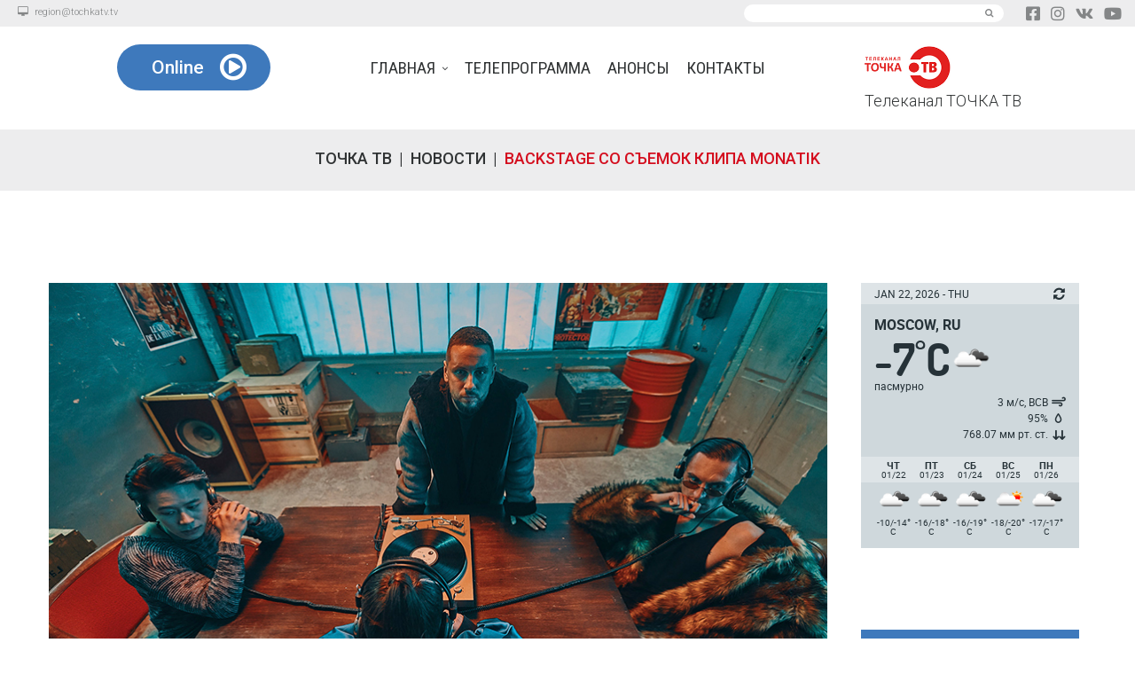

--- FILE ---
content_type: text/html; charset=UTF-8
request_url: https://tochkatv.tv/novosti/backstage-so-semok-klipa-monatik.html
body_size: 15268
content:
<!DOCTYPE html>
<html lang="ru-RU">
<head>
<meta charset="UTF-8" />
<title>Backstage со съемок клипа MONATIK &#8212; Телеканал ТОЧКА ТВ</title>
<meta name='robots' content='max-image-preview:large' />
<meta name="viewport" content="width=device-width, initial-scale=1" />
<link rel='dns-prefetch' href='//www.youtube.com' />
<link rel='dns-prefetch' href='//fonts.googleapis.com' />
<link rel="alternate" type="application/rss+xml" title="Телеканал ТОЧКА ТВ &raquo; Лента" href="https://tochkatv.tv/feed" />
<link rel="alternate" type="application/rss+xml" title="Телеканал ТОЧКА ТВ &raquo; Лента комментариев" href="https://tochkatv.tv/comments/feed" />
<link rel="profile" href="http://gmpg.org/xfn/11" />
<link rel="alternate" type="application/rss+xml" title="Телеканал ТОЧКА ТВ &raquo; Лента комментариев к &laquo;Backstage со съемок клипа MONATIK&raquo;" href="https://tochkatv.tv/novosti/backstage-so-semok-klipa-monatik.html/feed" />
<script type="text/javascript">
window._wpemojiSettings = {"baseUrl":"https:\/\/s.w.org\/images\/core\/emoji\/14.0.0\/72x72\/","ext":".png","svgUrl":"https:\/\/s.w.org\/images\/core\/emoji\/14.0.0\/svg\/","svgExt":".svg","source":{"concatemoji":"https:\/\/tochkatv.tv\/wp-includes\/js\/wp-emoji-release.min.js?ver=6.1.9"}};
/*! This file is auto-generated */
!function(e,a,t){var n,r,o,i=a.createElement("canvas"),p=i.getContext&&i.getContext("2d");function s(e,t){var a=String.fromCharCode,e=(p.clearRect(0,0,i.width,i.height),p.fillText(a.apply(this,e),0,0),i.toDataURL());return p.clearRect(0,0,i.width,i.height),p.fillText(a.apply(this,t),0,0),e===i.toDataURL()}function c(e){var t=a.createElement("script");t.src=e,t.defer=t.type="text/javascript",a.getElementsByTagName("head")[0].appendChild(t)}for(o=Array("flag","emoji"),t.supports={everything:!0,everythingExceptFlag:!0},r=0;r<o.length;r++)t.supports[o[r]]=function(e){if(p&&p.fillText)switch(p.textBaseline="top",p.font="600 32px Arial",e){case"flag":return s([127987,65039,8205,9895,65039],[127987,65039,8203,9895,65039])?!1:!s([55356,56826,55356,56819],[55356,56826,8203,55356,56819])&&!s([55356,57332,56128,56423,56128,56418,56128,56421,56128,56430,56128,56423,56128,56447],[55356,57332,8203,56128,56423,8203,56128,56418,8203,56128,56421,8203,56128,56430,8203,56128,56423,8203,56128,56447]);case"emoji":return!s([129777,127995,8205,129778,127999],[129777,127995,8203,129778,127999])}return!1}(o[r]),t.supports.everything=t.supports.everything&&t.supports[o[r]],"flag"!==o[r]&&(t.supports.everythingExceptFlag=t.supports.everythingExceptFlag&&t.supports[o[r]]);t.supports.everythingExceptFlag=t.supports.everythingExceptFlag&&!t.supports.flag,t.DOMReady=!1,t.readyCallback=function(){t.DOMReady=!0},t.supports.everything||(n=function(){t.readyCallback()},a.addEventListener?(a.addEventListener("DOMContentLoaded",n,!1),e.addEventListener("load",n,!1)):(e.attachEvent("onload",n),a.attachEvent("onreadystatechange",function(){"complete"===a.readyState&&t.readyCallback()})),(e=t.source||{}).concatemoji?c(e.concatemoji):e.wpemoji&&e.twemoji&&(c(e.twemoji),c(e.wpemoji)))}(window,document,window._wpemojiSettings);
</script>
<style type="text/css">
img.wp-smiley,
img.emoji {
	display: inline !important;
	border: none !important;
	box-shadow: none !important;
	height: 1em !important;
	width: 1em !important;
	margin: 0 0.07em !important;
	vertical-align: -0.1em !important;
	background: none !important;
	padding: 0 !important;
}
</style>
	<link rel='stylesheet' id='wp-block-library-css' href='https://tochkatv.tv/wp-includes/css/dist/block-library/style.min.css?ver=6.1.9' type='text/css' media='all' />
<link rel='stylesheet' id='classic-theme-styles-css' href='https://tochkatv.tv/wp-includes/css/classic-themes.min.css?ver=1' type='text/css' media='all' />
<style id='global-styles-inline-css' type='text/css'>
body{--wp--preset--color--black: #000000;--wp--preset--color--cyan-bluish-gray: #abb8c3;--wp--preset--color--white: #ffffff;--wp--preset--color--pale-pink: #f78da7;--wp--preset--color--vivid-red: #cf2e2e;--wp--preset--color--luminous-vivid-orange: #ff6900;--wp--preset--color--luminous-vivid-amber: #fcb900;--wp--preset--color--light-green-cyan: #7bdcb5;--wp--preset--color--vivid-green-cyan: #00d084;--wp--preset--color--pale-cyan-blue: #8ed1fc;--wp--preset--color--vivid-cyan-blue: #0693e3;--wp--preset--color--vivid-purple: #9b51e0;--wp--preset--gradient--vivid-cyan-blue-to-vivid-purple: linear-gradient(135deg,rgba(6,147,227,1) 0%,rgb(155,81,224) 100%);--wp--preset--gradient--light-green-cyan-to-vivid-green-cyan: linear-gradient(135deg,rgb(122,220,180) 0%,rgb(0,208,130) 100%);--wp--preset--gradient--luminous-vivid-amber-to-luminous-vivid-orange: linear-gradient(135deg,rgba(252,185,0,1) 0%,rgba(255,105,0,1) 100%);--wp--preset--gradient--luminous-vivid-orange-to-vivid-red: linear-gradient(135deg,rgba(255,105,0,1) 0%,rgb(207,46,46) 100%);--wp--preset--gradient--very-light-gray-to-cyan-bluish-gray: linear-gradient(135deg,rgb(238,238,238) 0%,rgb(169,184,195) 100%);--wp--preset--gradient--cool-to-warm-spectrum: linear-gradient(135deg,rgb(74,234,220) 0%,rgb(151,120,209) 20%,rgb(207,42,186) 40%,rgb(238,44,130) 60%,rgb(251,105,98) 80%,rgb(254,248,76) 100%);--wp--preset--gradient--blush-light-purple: linear-gradient(135deg,rgb(255,206,236) 0%,rgb(152,150,240) 100%);--wp--preset--gradient--blush-bordeaux: linear-gradient(135deg,rgb(254,205,165) 0%,rgb(254,45,45) 50%,rgb(107,0,62) 100%);--wp--preset--gradient--luminous-dusk: linear-gradient(135deg,rgb(255,203,112) 0%,rgb(199,81,192) 50%,rgb(65,88,208) 100%);--wp--preset--gradient--pale-ocean: linear-gradient(135deg,rgb(255,245,203) 0%,rgb(182,227,212) 50%,rgb(51,167,181) 100%);--wp--preset--gradient--electric-grass: linear-gradient(135deg,rgb(202,248,128) 0%,rgb(113,206,126) 100%);--wp--preset--gradient--midnight: linear-gradient(135deg,rgb(2,3,129) 0%,rgb(40,116,252) 100%);--wp--preset--duotone--dark-grayscale: url('#wp-duotone-dark-grayscale');--wp--preset--duotone--grayscale: url('#wp-duotone-grayscale');--wp--preset--duotone--purple-yellow: url('#wp-duotone-purple-yellow');--wp--preset--duotone--blue-red: url('#wp-duotone-blue-red');--wp--preset--duotone--midnight: url('#wp-duotone-midnight');--wp--preset--duotone--magenta-yellow: url('#wp-duotone-magenta-yellow');--wp--preset--duotone--purple-green: url('#wp-duotone-purple-green');--wp--preset--duotone--blue-orange: url('#wp-duotone-blue-orange');--wp--preset--font-size--small: 13px;--wp--preset--font-size--medium: 20px;--wp--preset--font-size--large: 36px;--wp--preset--font-size--x-large: 42px;--wp--preset--spacing--20: 0.44rem;--wp--preset--spacing--30: 0.67rem;--wp--preset--spacing--40: 1rem;--wp--preset--spacing--50: 1.5rem;--wp--preset--spacing--60: 2.25rem;--wp--preset--spacing--70: 3.38rem;--wp--preset--spacing--80: 5.06rem;}:where(.is-layout-flex){gap: 0.5em;}body .is-layout-flow > .alignleft{float: left;margin-inline-start: 0;margin-inline-end: 2em;}body .is-layout-flow > .alignright{float: right;margin-inline-start: 2em;margin-inline-end: 0;}body .is-layout-flow > .aligncenter{margin-left: auto !important;margin-right: auto !important;}body .is-layout-constrained > .alignleft{float: left;margin-inline-start: 0;margin-inline-end: 2em;}body .is-layout-constrained > .alignright{float: right;margin-inline-start: 2em;margin-inline-end: 0;}body .is-layout-constrained > .aligncenter{margin-left: auto !important;margin-right: auto !important;}body .is-layout-constrained > :where(:not(.alignleft):not(.alignright):not(.alignfull)){max-width: var(--wp--style--global--content-size);margin-left: auto !important;margin-right: auto !important;}body .is-layout-constrained > .alignwide{max-width: var(--wp--style--global--wide-size);}body .is-layout-flex{display: flex;}body .is-layout-flex{flex-wrap: wrap;align-items: center;}body .is-layout-flex > *{margin: 0;}:where(.wp-block-columns.is-layout-flex){gap: 2em;}.has-black-color{color: var(--wp--preset--color--black) !important;}.has-cyan-bluish-gray-color{color: var(--wp--preset--color--cyan-bluish-gray) !important;}.has-white-color{color: var(--wp--preset--color--white) !important;}.has-pale-pink-color{color: var(--wp--preset--color--pale-pink) !important;}.has-vivid-red-color{color: var(--wp--preset--color--vivid-red) !important;}.has-luminous-vivid-orange-color{color: var(--wp--preset--color--luminous-vivid-orange) !important;}.has-luminous-vivid-amber-color{color: var(--wp--preset--color--luminous-vivid-amber) !important;}.has-light-green-cyan-color{color: var(--wp--preset--color--light-green-cyan) !important;}.has-vivid-green-cyan-color{color: var(--wp--preset--color--vivid-green-cyan) !important;}.has-pale-cyan-blue-color{color: var(--wp--preset--color--pale-cyan-blue) !important;}.has-vivid-cyan-blue-color{color: var(--wp--preset--color--vivid-cyan-blue) !important;}.has-vivid-purple-color{color: var(--wp--preset--color--vivid-purple) !important;}.has-black-background-color{background-color: var(--wp--preset--color--black) !important;}.has-cyan-bluish-gray-background-color{background-color: var(--wp--preset--color--cyan-bluish-gray) !important;}.has-white-background-color{background-color: var(--wp--preset--color--white) !important;}.has-pale-pink-background-color{background-color: var(--wp--preset--color--pale-pink) !important;}.has-vivid-red-background-color{background-color: var(--wp--preset--color--vivid-red) !important;}.has-luminous-vivid-orange-background-color{background-color: var(--wp--preset--color--luminous-vivid-orange) !important;}.has-luminous-vivid-amber-background-color{background-color: var(--wp--preset--color--luminous-vivid-amber) !important;}.has-light-green-cyan-background-color{background-color: var(--wp--preset--color--light-green-cyan) !important;}.has-vivid-green-cyan-background-color{background-color: var(--wp--preset--color--vivid-green-cyan) !important;}.has-pale-cyan-blue-background-color{background-color: var(--wp--preset--color--pale-cyan-blue) !important;}.has-vivid-cyan-blue-background-color{background-color: var(--wp--preset--color--vivid-cyan-blue) !important;}.has-vivid-purple-background-color{background-color: var(--wp--preset--color--vivid-purple) !important;}.has-black-border-color{border-color: var(--wp--preset--color--black) !important;}.has-cyan-bluish-gray-border-color{border-color: var(--wp--preset--color--cyan-bluish-gray) !important;}.has-white-border-color{border-color: var(--wp--preset--color--white) !important;}.has-pale-pink-border-color{border-color: var(--wp--preset--color--pale-pink) !important;}.has-vivid-red-border-color{border-color: var(--wp--preset--color--vivid-red) !important;}.has-luminous-vivid-orange-border-color{border-color: var(--wp--preset--color--luminous-vivid-orange) !important;}.has-luminous-vivid-amber-border-color{border-color: var(--wp--preset--color--luminous-vivid-amber) !important;}.has-light-green-cyan-border-color{border-color: var(--wp--preset--color--light-green-cyan) !important;}.has-vivid-green-cyan-border-color{border-color: var(--wp--preset--color--vivid-green-cyan) !important;}.has-pale-cyan-blue-border-color{border-color: var(--wp--preset--color--pale-cyan-blue) !important;}.has-vivid-cyan-blue-border-color{border-color: var(--wp--preset--color--vivid-cyan-blue) !important;}.has-vivid-purple-border-color{border-color: var(--wp--preset--color--vivid-purple) !important;}.has-vivid-cyan-blue-to-vivid-purple-gradient-background{background: var(--wp--preset--gradient--vivid-cyan-blue-to-vivid-purple) !important;}.has-light-green-cyan-to-vivid-green-cyan-gradient-background{background: var(--wp--preset--gradient--light-green-cyan-to-vivid-green-cyan) !important;}.has-luminous-vivid-amber-to-luminous-vivid-orange-gradient-background{background: var(--wp--preset--gradient--luminous-vivid-amber-to-luminous-vivid-orange) !important;}.has-luminous-vivid-orange-to-vivid-red-gradient-background{background: var(--wp--preset--gradient--luminous-vivid-orange-to-vivid-red) !important;}.has-very-light-gray-to-cyan-bluish-gray-gradient-background{background: var(--wp--preset--gradient--very-light-gray-to-cyan-bluish-gray) !important;}.has-cool-to-warm-spectrum-gradient-background{background: var(--wp--preset--gradient--cool-to-warm-spectrum) !important;}.has-blush-light-purple-gradient-background{background: var(--wp--preset--gradient--blush-light-purple) !important;}.has-blush-bordeaux-gradient-background{background: var(--wp--preset--gradient--blush-bordeaux) !important;}.has-luminous-dusk-gradient-background{background: var(--wp--preset--gradient--luminous-dusk) !important;}.has-pale-ocean-gradient-background{background: var(--wp--preset--gradient--pale-ocean) !important;}.has-electric-grass-gradient-background{background: var(--wp--preset--gradient--electric-grass) !important;}.has-midnight-gradient-background{background: var(--wp--preset--gradient--midnight) !important;}.has-small-font-size{font-size: var(--wp--preset--font-size--small) !important;}.has-medium-font-size{font-size: var(--wp--preset--font-size--medium) !important;}.has-large-font-size{font-size: var(--wp--preset--font-size--large) !important;}.has-x-large-font-size{font-size: var(--wp--preset--font-size--x-large) !important;}
.wp-block-navigation a:where(:not(.wp-element-button)){color: inherit;}
:where(.wp-block-columns.is-layout-flex){gap: 2em;}
.wp-block-pullquote{font-size: 1.5em;line-height: 1.6;}
</style>
<link rel='stylesheet' id='cherry-portfolio-css' href='https://tochkatv.tv/wp-content/plugins/cherry-portfolio/public/assets/css/style.css?ver=1.0.5' type='text/css' media='all' />
<link rel='stylesheet' id='slider-pro-style-css' href='https://tochkatv.tv/wp-content/plugins/cherry-simple-slider/public/assets/css/slider-pro.css?ver=1.0.5' type='text/css' media='all' />
<link rel='stylesheet' id='cherry-slider-style-css' href='https://tochkatv.tv/wp-content/plugins/cherry-simple-slider/public/assets/css/style.css?ver=1.0.5' type='text/css' media='all' />
<link rel='stylesheet' id='cherry-social-flaticon-css' href='https://tochkatv.tv/wp-content/plugins/cherry-social/public/assets/fonts/flaticon.min.css?ver=1.0.4' type='text/css' media='all' />
<link rel='stylesheet' id='cherry-social-css' href='https://tochkatv.tv/wp-content/plugins/cherry-social/public/assets/css/public.css?ver=1.0.4' type='text/css' media='all' />
<link rel='stylesheet' id='cherry-testimonials-css' href='https://tochkatv.tv/wp-content/plugins/cherry-testimonials/public/assets/css/style.css?ver=1.1.3' type='text/css' media='all' />
<link rel='stylesheet' id='contact-form-7-css' href='https://tochkatv.tv/wp-content/plugins/contact-form-7/includes/css/styles.css?ver=5.0.4' type='text/css' media='all' />
<link rel='stylesheet' id='video_popup_main_style-css' href='https://tochkatv.tv/wp-content/plugins/video-popup/assets/css/videoPopup.css?ver=2.0.2' type='text/css' media='all' />
<link rel='stylesheet' id='font-awesome-5-css' href='https://tochkatv.tv/wp-content/plugins/beaver-builder-lite-version/fonts/fontawesome/5.15.4/css/all.min.css?ver=2.9.4.1' type='text/css' media='all' />
<link rel='stylesheet' id='font-awesome-css' href='https://tochkatv.tv/wp-content/plugins/beaver-builder-lite-version/fonts/fontawesome/5.15.4/css/v4-shims.min.css?ver=2.9.4.1' type='text/css' media='all' />
<link rel='stylesheet' id='swiper-css' href='https://tochkatv.tv/wp-content/plugins/cherry-shortcodes/assets/css/swiper.css?ver=1.0.7.6' type='text/css' media='all' />
<link rel='stylesheet' id='magnific-popup-css' href='https://tochkatv.tv/wp-content/themes/cherryframework4/lib/assets/css/magnific-popup.css?ver=1.0.0' type='text/css' media='all' />
<link rel='stylesheet' id='cherry-shortcodes-all-css' href='https://tochkatv.tv/wp-content/plugins/cherry-shortcodes/assets/css/shortcodes.css?ver=1.0.7.6' type='text/css' media='all' />
<link rel='stylesheet' id='wp-color-picker-css' href='https://tochkatv.tv/wp-admin/css/color-picker.min.css?ver=6.1.9' type='text/css' media='all' />
<link rel='stylesheet' id='colorbox-css-css' href='https://tochkatv.tv/wp-content/plugins/wcp-openweather/assets/libs/colorbox/colorbox.css?ver=6.1.9' type='text/css' media='all' />
<link rel='stylesheet' id='rpw-css-css' href='https://tochkatv.tv/wp-content/plugins/wcp-openweather/assets/css/style.css?ver=6.1.9' type='text/css' media='all' />
<link rel='stylesheet' id='rpw-theme-69718de309224-css-css' href='https://tochkatv.tv/wp-content/plugins/wcp-openweather/theme/default/assets/css/style.css?ver=6.1.9' type='text/css' media='all' />
<link rel='stylesheet' id='theme58365-grid-base-css' href='https://tochkatv.tv/wp-content/themes/cherryframework4/assets/css/grid-base.css?ver=4.0.5.1' type='text/css' media='all' />
<link rel='stylesheet' id='theme58365-grid-responsive-css' href='https://tochkatv.tv/wp-content/themes/cherryframework4/assets/css/grid-responsive.css?ver=4.0.5.1' type='text/css' media='all' />
<link rel='stylesheet' id='slick-css' href='https://tochkatv.tv/wp-content/themes/cherryframework4/lib/assets/css/slick.css?ver=1.5.0' type='text/css' media='all' />
<link rel='stylesheet' id='theme58365-main-css' href='https://tochkatv.tv/wp-content/themes/theme58365/assets/css/main.css?ver=4.0.5.1' type='text/css' media='all' />
<link rel='stylesheet' id='theme58365-main-responsive-css' href='https://tochkatv.tv/wp-content/themes/theme58365/assets/css/main-responsive.css?ver=4.0.5.1' type='text/css' media='all' />
<link rel='stylesheet' id='cherryframework4-add-ons-css' href='https://tochkatv.tv/wp-content/themes/cherryframework4/lib/assets/css/add-ons.css?ver=4.0.5.6' type='text/css' media='all' />
<link rel='stylesheet' id='theme58365-style-css' href='https://tochkatv.tv/wp-content/themes/theme58365/style.css?ver=4.0.5.1' type='text/css' media='all' />
<style id='theme58365-style-inline-css' type='text/css'>
body {color:#303334;font:300 18px/24px Roboto, sans-serif;}body{background-color:#FFFFFF;background-repeat:repeat;background-position:left;background-attachment:scroll;background-clip:padding-box;background-size:cover;background-origin:padding-box;background-image:none;}input[type="text"],input[type="search"],input[type="password"],input[type="email"],input[type="tel"],input[type="email"],input[type="url"] {color:#303334;font:300 14px/20px Roboto, sans-serif;}h1, .h1 {color:#303334;font:500 36px/40px Roboto, sans-serif;}h2, .h2 {color:#303334;font:500 38px/45px Roboto, sans-serif;}h3, .h3 {color:#303334;font:500 24px/26px Roboto, sans-serif;}h4, .h4 {color:#303334;font:500 18px/20px Roboto, sans-serif;}h5, .h5 {color:#333333;font:14px/16px Roboto, sans-serif;}h6, .h6 {color:#333333;font:12px/14px Roboto, sans-serif;}code {color: #e2201f;background-color: rgb(255,231,230);}pre {color: #848687;background-color: rgb(255,255,255);border-color: rgb(247,249,250);}kbd {background-color: rgb(94,96,97);}.site-link {text-align:justify;color:#dd3333;font:35px/55px "Roboto Condensed", sans-serif;}.footer-logo-link {color:#282a2b;font:100 30px/36px Roboto, sans-serif;}.site-header{background-color:#ffffff;background-repeat:repeat;background-position:left;background-attachment:fixed;background-clip:padding-box;background-size:cover;background-origin:padding-box;background-image:none;}.site-footer {color:#303334;font:100 14px/24px Roboto, sans-serif;}a {color: #d40e1e;}a:hover {color: #303334;}.menu-primary a {color:#303334;font:19px/19px "Roboto Condensed", sans-serif;}.menu-secondary a {color:#303334;font:13px/24px Roboto, sans-serif;}.cherry-mega-menu-sub-item > a {color: #303334;}.cherry-mega-menu-sub-item > a:hover {color: #e2201f;}.cherry-mega-menu-sub .sub-column-title > a {color: #333333;}.cherry-breadcrumbs {background-color: rgb(255,255,255);}.cherry-breadcrumbs_item_link,.cherry-breadcrumbs_item_target,.cherry-breadcrumbs_browse,.cherry-breadcrumbs_item_sep {color:#303334;font:500 18px/20px Roboto, sans-serif;}.post-gallery_prev,.post-gallery_next {background-color: #e2201f;color: #ffffff;}.post-gallery_prev:hover,.post-gallery_next:hover {background-color: #333333;color: #ffffff;}.post-gallery_item_caption {background-color: #333333;color: #ffffff;}.post-gallery_paging_item {background-color: #333333;}.slick-active > .post-gallery_paging_item,.post-gallery_paging_item:hover {background-color: #e2201f;}.cherry-list-numbered-circle > li, .cherry-list-numbered-slash > li, .cherry-list-icons > li {color: rgb(98,100,101);}.cherry-list-numbered-circle > li::before {background-color: #e2201f;}.cherry-list-numbered-circle > li:hover::before {background-color: rgb(98,100,101);}.cherry-list-numbered-circle > li:hover {color: #e2201f;}.cherry-list-simple > li {color: #e2201f;}.cherry-list-simple > li::before {color: rgb(255,255,255);}.cherry-list-simple > li:hover {color: rgb(98,100,101);}.cherry-list-simple > li:hover::before {color: #e2201f;}.cherry-list-numbered-slash > li::before {color: #e2201f;}.cherry-list-numbered-slash > li:hover {color: #e2201f;}.cherry-list-numbered-slash > li:hover::before {color: rgb(98,100,101);}.cherry-list-icons > li {color: rgb(98,100,101);}.cherry-list-icons > li:hover {color: #e2201f;}.cherry-list-icons > li i {color: rgb(255,255,255);}.cherry-list-icons > li:hover i {color: rgb(98,100,101);}.cherry-hr-primary{background-color: #e2201f;}.cherry-hr-gray-lighter{background-color: rgb(255,255,255);}.cherry-hr-gray-dark{background-color: rgb(98,100,101);}.cherry-drop-cap:first-letter {color: #e2201f;}.cherry-drop-cap-bg:first-letter {background-color: #e2201f}.cherry-drop-cap-bg-grey:first-letter {background-color: rgb(109,112,113);}.cherry-blockquote, .cherry-blockquote:before{color: #e2201f;}.cherry-highlight {background-color: #e2201f;}.cherry-highlight-grey {background-color: rgb(255,255,255);}.cherry-btn-transparent:hover{color: #848687;}.cherry-tabs-nav span {color: #333333;}.cherry-tabs-nav span.cherry-tabs-current {color: #e2201f;border-bottom: 2px solid rgb(255,255,255);}.cherry-post-meta .cherry-post-date {color: #e2201f;}.portfolio-wrap .portfolio-container .portfolio-pagination ul.page-link li a {color: rgb(98,100,101);}.portfolio-wrap .portfolio-container .portfolio-pagination .page-nav a {color: rgb(98,100,101);}.text-muted {color: rgb(166,168,169);}.help-block {color: rgb(99,102,103);}legend {color: rgb(81,83,84);font-size: 27px;border-bottom: 1px solid rgb(255,255,255);}.cherry-highlight-grey {color: rgb(98,100,101);}abbr[title],abbr[data-original-title] {border-bottom: 1px dotted rgb(98,100,101);}output {color: #848687;font-size: 18px;line-height: 24px;}small, .small {color: rgb(98,100,101);}small, .small {font-size: 16px;}.form-control[disabled], .form-control[readonly], .form-control fieldset[disabled] {background-color: rgb(255,255,255);}.form-control {color: #848687;font-size: 18px;line-height: 24px;}.blockquote-reverse, blockquote.pull-right {border-right: 5px solid rgb(255,255,255);}.page-header {border-bottom: 1px solid rgb(255,255,255);}blockquote {border-left: 5px solid rgb(255,255,255);font-size: 22px;}hr {border-top: 1px solid rgb(255,255,255);}.close,.close:hover,.close:focus {color: #fcf8e3;font-size: 27px;}.lead {font-size: 21px;}.entry-content table {border: 1px solid rgb(176,179,180);}.entry-content table > thead > tr > th,.entry-content table > thead > tr > td,.entry-content table > tbody > tr > th,.entry-content table > tbody > tr > td,.entry-content table > tfoot > tr > th,.entry-content table > tfoot > tr > td {border: 1px solid rgb(176,179,180);line-height: 24px;}.table .table {background-color: #303334;}.table > thead > tr > th,.table > thead > tr > td,.table > tbody > tr > th,.table > tbody > tr > td,.table > tfoot > tr > th,.table > tfoot > tr > td {line-height: 24px;}dt,dd {line-height: 24px;}blockquote footer,blockquote small,blockquote .small {line-height: 24px;}address {line-height: 24px;}.cherry-nav-divider {background-color: rgb(255,255,255);}.cherry-box .box-primary {background-color: #e2201f;color: #ffffff;}.cherry-box .box-secondary {background-color: #333333;color: #ffffff;}.cherry-box .box-gray {background-color: #848687;}.cherry-box .box-primary-border {border-color: #e2201f;}.cherry-box .box-secondary-border {border-color: #333333;}.cherry-box .box-gray-border {border-color: #848687;}.text-primary {color:#e2201f;}.text-primary:hover {color:rgb(201,7,6);}.text-success {color:#dff0d8;}.text-success:hover {color:rgb(198,215,191);}.text-info {color:#d9edf7;}.text-info:hover {color:rgb(192,212,222);}.text-warning {color:#fcf8e3;}.text-warning:hover {color:rgb(227,223,202);}.text-danger {color:#f2dede;}.text-danger:hover {color:rgb(217,197,197);}.bg-primary {background-color:#e2201f;}.bg-primary:hover {background-color:rgb(201,7,6);}.bg-success {background-color:#dff0d8;}.bg-success:hover {background-color:rgb(198,215,191);}.bg-info {background-color:#d9edf7;}.bg-info:hover {background-color:rgb(192,212,222);}.bg-warning {background-color:#fcf8e3;}.bg-warning:hover {background-color:rgb(227,223,202);}.bg-danger {background-color:#f2dede;}.bg-danger:hover {background-color:rgb(217,197,197);}@media ( min-width:992px ) {.site-header.boxed { max-width: 1310px }.site-content.boxed { max-width: 1310px }.site-footer.boxed { max-width: 1310px }.site-header.boxed .container {width: auto;max-width: 1200px}.site-content.boxed .container{width: auto;max-width: 1200px}.site-footer.boxed .container {width: auto;max-width: 1200px}.site-header.wide .container,.site-content.wide .container,.site-footer.wide .container {width: auto;max-width: 1200px}}@media ( max-width:600px ) {.menu-primary_trigger {display: block;}.simple-menu.menu-items {display: none !important;}.simple-menu.menu-items[aria-expanded="true"] {display: block !important;}.simple-menu.menu-items {padding: 10px;background: #fafafa;}.simple-menu .sub-menu {position: static;float: none;visibility: visible;opacity: 1;padding: 0 0 0 20px;background: none;}.simple-menu .sub-menu li {float: none;}.simple-menu .sub-menu a {width: 100%;color: #303334;}.simple-menu > ul > li {float: none;display: block;margin: 0;padding: 0 0 3px 0;}}@media ( min-width:600px ) {.simple-menu li:hover > ul,.simple-menu li.focus > ul,.simple-menu li.menu-hover > ul {opacity: 1;visibility: visible;overflow: visible;}}#static-area-header-bottom {background-color: #ffffff;}h4 strong {background-color: #d40e1e;}blockquote {border-color: #d40e1e;}/* Navigation (Menu) */#menu-primary > .menu-items > .menu-item > a {color: #303334;}#menu-primary > .menu-items > .menu-item.current-menu-item > a,#menu-primary > .menu-items > .menu-item > a:hover {color: #d40e1e;}#menu-primary .sub-menu,#menu-primary .cherry-mega-menu-sub,#menu-primary .cherry-mega-menu-sub.simple-sub {background: #d40e1e;}#menu-primary .sub-menu .menu-item > a,#menu-primary .cherry-mega-menu-sub > a {color:#303334;font:19px/19px "Roboto Condensed", sans-serif;;color :#fff;}#menu-primary .sub-menu .menu-item > a:hover,#menu-primary .cherry-mega-menu-sub > a:hover {color: #303334;}#menu-primary > #menu-primary-items .cherry-mega-menu-sub li.current-menu-item a,#menu-primary > #menu-primary-items .cherry-mega-menu-sub li a:hover,#menu-primary > #menu-primary-items .cherry-mega-menu-sub.simple-sub li a:hover {color: #303334;}#menu-primary .cherry-mega-menu-sub .megamenu-post-wrap .btn {color: #fff;background: #e2201f;}#menu-primary .cherry-mega-menu-sub .megamenu-post-wrap .btn:hover {color: #fff;background: #333333;}#menu-primary a {color: #d40e1e;}#menu-primary a:hover {color: #303334;}#menu-secondary .menu-item > a {color: #303334;}#menu-secondary .menu-item > a:hover,#menu-secondary .menu-item.current-menu-item > a {color: #d40e1e;}/*mega menu mobile */#menu-primary .cherry-mega-menu-mobile-trigger,#menu-primary .cherry-mega-menu-mobile-close {color: #fff;background: #d40e1e;}#menu-primary .cherry-mega-menu-mobile-trigger:hover,#menu-primary .cherry-mega-menu-mobile-close:hover {background: #303334;}/* simple menu mobile */@media ( max-width:600px ) {#menu-primary .menu-primary_trigger {text-align:left;border:none;width:100%;color: #fff;background: #e2201f;}#menu-primary #menu-primary-items > .menu-item {float:none;width:auto !important;margin:5px 0 0;}#menu-primary > #menu-primary-items > .menu-item > a {padding:10px;}#menu-primary > #menu-primary-items .sub-menu .sub-menu {padding:0;margin:0 0 0 20px;}}#menu-primary > #menu-primary-items .cherry-mega-menu-sub.mega-sub .megamenu-post-wrap .cherry-btn-primary {background: #303334;color: #fff;}#menu-primary > #menu-primary-items .cherry-mega-menu-sub.mega-sub .megamenu-post-wrap .cherry-btn-primary:hover {color: #303334;}/* Logo */.site-link:hover {color:#dd3333;}/* Pagination *//*Blog posts list pagination*/.navigation.pagination .nav-links .page-numbers {color: #303334;}.navigation.pagination .nav-links .page-numbers:hover,.navigation.pagination .nav-links .page-numbers.current {color: #d40e1e;}/*Blog single post prev/next navigation*/.paging-navigation .nav-links a {color: #303334;}.paging-navigation .nav-links a:hover {color: #d40e1e;}/*Portfolio list pagination*/.portfolio-wrap .portfolio-container .portfolio-pagination ul.page-link li a,.portfolio-wrap .portfolio-container .portfolio-pagination .page-nav a {color: #303334;}.portfolio-wrap .portfolio-container .portfolio-pagination ul.page-link li a:hover,.portfolio-wrap .portfolio-container .portfolio-pagination ul.page-link li.active a,.portfolio-wrap .portfolio-container .portfolio-pagination .page-nav a:hover {color: #d40e1e;}.post-gallery_prev,.post-gallery_next {background-color: #d40e1e;}.post-gallery_prev:hover,.post-gallery_next:hover {background-color: #303334;}.author-bio h3, .related-posts_title, .comments-title {font-size: 38px;}.related-posts .related-posts_list .related-posts_item .entry-title {font-size: 38px;}/* Shortcodes *//* posts */.cherry-posts-list.posts_2 .post-title,.cherry-posts-list.posts_4 .post-title {font-size: 25px;}.cherry-posts-list .post-title a {color: #303334;}.cherry-posts-list .post-title a:hover {color: #d40e1e;}.cherry-posts-list .post-meta {color: #d40e1e;}.cherry-posts-list .post-meta a:hover {color: #d40e1e;}.cherry-posts-list .event-time {color: #d40e1e;}.cherry-posts-list.posts_4 .post-meta {color: #d40e1e;}.cherry-posts-list.posts_4 .media-content .post-meta a:hover {color: #d40e1e;}.cherry-posts-list.posts_4 .post-meta a:hover {color: #303334;}/* tabs */.cherry-tabs.cherry-tabs-style-default .cherry-tabs-nav span:hover {color: #d40e1e;}.cherry-tabs.cherry-tabs-style-default .cherry-tabs-nav span:after {background-color: #d40e1e;}/* list */.cherry-list.unstyled ul li a {color: #303334;}.cherry-list.unstyled ul li a:hover {color: #d40e1e;}/* box */.parallax_2 h2 {background-color: #d40e1e;}/* testimonials */.testimonials_1 .testimonials-item blockquote {color:#303334;font:300 18px/24px Roboto, sans-serif;}.testimonials_1 .testimonials-item .author {color:#303334;font:500 38px/45px Roboto, sans-serif;}.sidebar-content-sidebar-wrapper .testimonials_1 .testimonials-item .author,.content-sidebar-sidebar-wrapper .testimonials_1 .testimonials-item .author,.sidebar-sidebar-content-wrapper .testimonials_1 .testimonials-item .author {font-size: 25px;line-height: 1.2em;}/* button */.cherry-btn.cherry-btn-primary {background: #d40e1e;}.cherry-btn.cherry-btn-primary:hover {background: #303334;}.cherry-btn.cherry-btn-primary.button_1:hover {color: #303334;}/* swiper-carousel */.swiper-container .swiper-button-next,.swiper-container .swiper-button-prev {color: #fff;background: #d40e1e;}.swiper-container .swiper-button-next:hover,.swiper-container .swiper-button-prev:hover {color: #fff;background: #303334;}.swiper-container .swiper-pagination .swiper-pagination-bullet-active {background: #d40e1e;}/* cherry icon */.cherry-icon {color: #d40e1e;}/* cherry team*/.team-listing .team-photo:before {background: #e2201f;}/* Portfolio */.portfolio-wrap .filter li a:hover,.portfolio-wrap .filter li.active a {color: #d40e1e;}.portfolio-wrap .portfolio-filter .filter li a:after {background-color: #d40e1e;}.portfolio-wrap .portfolio-container .portfolio-item .custom-links .zoomlink:hover {color: #d40e1e;}.portfolio-wrap .portfolio-container .portfolio-item .custom-links .permalink:hover {color: #e2201f;}.portfolio-wrap .portfolio-container .portfolio-item.justified-layout-item .rollover-content h3 a:hover {color: #e2201f;}.portfolio-wrap .portfolio-container .portfolio-list .portfolio-item.justified-layout-item .media-content .rollover-content h3 a:hover {color: #303334;}.portfolio-wrap .portfolio-container .portfolio-item.justified-layout-item .custom-links .zoomlink:hover,.portfolio-wrap .portfolio-container .portfolio-item.justified-layout-item .custom-links .permalink:hover {color: #303334;}.portfolio-wrap .portfolio-container .portfolio-list .portfolio-item .media-content .rollover-content h3 a:hover {color: #d40e1e;}.portfolio-wrap .portfolio-container .portfolio-list .portfolio-item.list-layout-item h3 a {color: #303334;}.portfolio-wrap .portfolio-container .portfolio-list .portfolio-item.list-layout-item h3 a:hover {color: #d40e1e;}.portfolio-wrap .portfolio-container .portfolio-list .portfolio-item.justified-layout-item .media-content .rollover-content:before {background: #d40e1e;}.portfolio-wrap .portfolio-container .portfolio-ajax-button .load-more-button a {color: #fff;background: #d40e1e;}.portfolio-wrap .portfolio-container .portfolio-ajax-button .load-more-button a:hover {color: #fff;background: #303334;}.cherry-spinner-double-bounce .cherry-double-bounce1, .cherry-spinner-double-bounce .cherry-double-bounce2 {background-color: #d40e1e;}body.single-portfolio article.type-portfolio .cherry-portfolio-single-post {color:#303334;}body.single-portfolio article.type-portfolio .cherry-portfolio-single-post .post-meta-container i {color: #333333;}body.single-portfolio article.type-portfolio .cherry-portfolio-single-post .post-meta-container .post-date {color:#303334;}body.single-portfolio article.type-portfolio .cherry-portfolio-single-post .post-meta-container .post-author a {color: #d40e1e;}body.single-portfolio article.type-portfolio .cherry-portfolio-single-post .post-meta-container .post-author a:hover {color: #303334;}body.single-portfolio article.type-portfolio .cherry-portfolio-single-post .post-taxonomy-list span {color: #d40e1e;}/* Blog */.entry-title a {color: #303334;}.entry-title a:hover {color: #d40e1e;}.thumb-s .format-standard .entry-meta-top {color: #303334;}.thumb-s .format-standard .entry-meta-top a {color: #303334;}.thumb-s .format-standard .entry-meta-top a:hover {color: #d40e1e;}.entry-meta-top a:hover {color: #d40e1e;}.entry-permalink a {color: #fff;background: #d40e1e;}.entry-permalink a:hover {color: #fff;background: #303334;}.format-video .comments-link a:hover,.format-gallery .comments-link a:hover,.format-audio .comments-link a:hover,.format-quote .comments-link a:hover,.format-status .comments-link a:hover,.format-link .comments-link a:hover,.format-aside .comments-link a:hover {color: #303334;}/* Comments */.comments-area .comment .comment-body {background: rgb(230,230,230);}.comments-area .comment-list .comment .comment-body .comment-metadata .fn {font-size: 38px;}.comment-reply-link {font-size: 38px;color: #303334;}.comment-reply-link:hover {color: #d40e1e;}.comments-area .comment .comment-meta .comment-metadata:before {color: #333333;}.comments-area .comment-list .comment .comment-body .comment-metadata time {color: #d40e1e;}.comment-reply-title {font-size: 38px;}.comment-respond form .form-submit .submit {color: #fff;background: #d40e1e;}.comment-respond form .form-submit .submit:hover {color: #fff;background: #303334;}/* Contact form */.wpcf7 .submit-wrap input {color: #fff;background: #d40e1e;}.wpcf7 .submit-wrap input:hover {background: #303334;}.wpcf7 .submit-wrap input[type="reset"] {color: #fff;background: #303334;}.wpcf7 .submit-wrap input[type="reset"]:hover {background: #d40e1e;}.wpcf7 .submit-wrap img.ajax-loader {border-color: transparent transparent #e2201f #e2201f;}/* Widgets */.sidebar-header .widget {color: #848687;}.sidebar-header .widget a:hover {color: #303334;}.widget > ul > li {}.widget > ul > li:before {color:#333333;}.widget_recent_comments li.recentcomments {color: #303334;}.widget_recent_comments li.recentcomments .comment-author-link {color: #e2201f;}.widget .testimonials-item blockquote {color:#303334;font:300 18px/24px Roboto, sans-serif;}/* Search */.search-form .search-submit {color: #848687;}.search-form .search-submit:hover {color: #303334;}.cherry-breadcrumbs .cherry-breadcrumbs_item_target,.cherry-breadcrumbs .cherry-breadcrumbs_item_link:hover {color: #d40e1e;}/* Static */.static-social-follow .cherry-follow_list .cherry-follow_item .cherry-follow_link {color: #848687;}.static-social-follow .cherry-follow_list .cherry-follow_item .cherry-follow_link:hover {color: #303334;}/* Simple Slider */.simple-slider h2 {background-color: rgba(53, 178, 147, 0.60);}/* Back to Top */#back-top a {color: #d40e1e;}#back-top a:hover{color: #303334;}/* Misc */.content_countdown .time_left {font-family: Roboto !important;}.widget .content_countdown .time_left {color: #303334 !important;}textarea,span.wpcf7-not-valid-tip {color:#303334;font:300 14px/20px Roboto, sans-serif;}.btn-online {background-color: #3e79bc;}.btn-online:hover {background-color: #303334;}/* Footer */.site-info a {color: #303334;}.site-info a:hover {color: #d40e1e;}.site-info .footer-site-link:hover {color: #303334;}
</style>
<link rel='stylesheet' id='theme3732_material_icon-css' href='https://tochkatv.tv/wp-content/themes/theme58365/assets/material-design/css/material-design.css?ver=6.1.9' type='text/css' media='all' />
<link rel='stylesheet' id='cherry-google-fonts-css' href='//fonts.googleapis.com/css?family=Roboto+Condensed%3Aregular%7CRoboto%3Aregular%2C100%2C300%2C500%7CAbril+Fatface%3Aregular&#038;subset=latin%2Ccyrillic%2Clatin-ext&#038;ver=6.1.9' type='text/css' media='all' />
<link rel='stylesheet' id='cherry-mega-menu-css' href='https://tochkatv.tv/wp-content/plugins/cherry-mega-menu/public/assets/css/style.css?ver=1.0.4' type='text/css' media='all' />
<link rel='stylesheet' id='cherry-team-css' href='https://tochkatv.tv/wp-content/plugins/cherry-team/public/assets/css/style.css?ver=1.0.8' type='text/css' media='all' />
<link rel='stylesheet' id='animate-css' href='https://tochkatv.tv/wp-content/plugins/pe-recent-posts/css/animate.css?ver=6.1.9' type='text/css' media='all' />
<link rel='stylesheet' id='pe-recent-posts-css' href='https://tochkatv.tv/wp-content/plugins/pe-recent-posts/css/pe-recent-posts.css?ver=6.1.9' type='text/css' media='all' />
<link rel='stylesheet' id='dashicons-css' href='https://tochkatv.tv/wp-includes/css/dashicons.min.css?ver=6.1.9' type='text/css' media='all' />
<link rel='stylesheet' id='thickbox-css' href='https://tochkatv.tv/wp-includes/js/thickbox/thickbox.css?ver=6.1.9' type='text/css' media='all' />
<link rel='stylesheet' id='front_end_youtube_style-css' href='https://tochkatv.tv/wp-content/plugins/youtube-video-player/fornt_end/styles/baze_styles_youtube.css?ver=6.1.9' type='text/css' media='all' />
<link rel='stylesheet' id='mpce-theme-css' href='https://tochkatv.tv/wp-content/plugins/motopress-content-editor/includes/css/theme.css?ver=1.6.2' type='text/css' media='all' />
<link rel='stylesheet' id='mpce-font-awesome-css' href='https://tochkatv.tv/wp-content/plugins/motopress-content-editor/fonts/font-awesome/css/font-awesome.min.css?ver=4.3.0' type='text/css' media='all' />
<script type='text/javascript' src='https://tochkatv.tv/wp-includes/js/jquery/jquery.min.js?ver=3.6.1' id='jquery-core-js'></script>
<script type='text/javascript' src='https://tochkatv.tv/wp-includes/js/jquery/jquery-migrate.min.js?ver=3.3.2' id='jquery-migrate-js'></script>
<script type='text/javascript' src='https://tochkatv.tv/wp-content/plugins/pe-recent-posts/js/bootstrap.min.js?ver=3.2.0' id='bootstrap.min-js'></script>
<script type='text/javascript' id='video_popup_main_modal-js-extra'>
/* <![CDATA[ */
var theVideoPopupGeneralOptions = {"wrap_close":"false","no_cookie":"false","debug":"0"};
/* ]]> */
</script>
<script type='text/javascript' src='https://tochkatv.tv/wp-content/plugins/video-popup/assets/js/videoPopup.js?ver=2.0.2' id='video_popup_main_modal-js'></script>
<script type='text/javascript' src='https://tochkatv.tv/wp-content/plugins/wcp-openweather/assets/libs/colorbox/jquery.colorbox-min.js?ver=6.1.9' id='colorbox-js-js'></script>
<script type='text/javascript' src='https://tochkatv.tv/wp-includes/js/jquery/ui/core.min.js?ver=1.13.2' id='jquery-ui-core-js'></script>
<script type='text/javascript' src='https://tochkatv.tv/wp-includes/js/jquery/ui/mouse.min.js?ver=1.13.2' id='jquery-ui-mouse-js'></script>
<script type='text/javascript' src='https://tochkatv.tv/wp-includes/js/jquery/ui/draggable.min.js?ver=1.13.2' id='jquery-ui-draggable-js'></script>
<script type='text/javascript' src='https://tochkatv.tv/wp-includes/js/jquery/ui/slider.min.js?ver=1.13.2' id='jquery-ui-slider-js'></script>
<script type='text/javascript' src='https://tochkatv.tv/wp-includes/js/jquery/jquery.ui.touch-punch.js?ver=0.2.2' id='jquery-touch-punch-js'></script>
<script type='text/javascript' src='https://tochkatv.tv/wp-content/plugins/wcp-openweather/assets/libs/iris/iris.min.js?ver=6.1.9' id='iris-js'></script>
<script type='text/javascript' id='rpw-gm-lib-js-extra'>
/* <![CDATA[ */
var rpw_gapi = {"enabledGoogleMapsApi":"1","existsGoogleApiKey":"","emptyGoogleApiKeyMessage":"Google API key is required. Please, enter valid Google API Key in the \"API\" tab."};
/* ]]> */
</script>
<script type='text/javascript' src='https://tochkatv.tv/wp-content/plugins/wcp-openweather/assets/js/googlemap.js?ver=6.1.9' id='rpw-gm-lib-js'></script>
<script type='text/javascript' id='rpw-js-extra'>
/* <![CDATA[ */
var ajax_rpw = {"base_url":"https:\/\/tochkatv.tv","ajax_url":"https:\/\/tochkatv.tv\/wp-admin\/admin-ajax.php","ajax_nonce":"85849822c6"};
/* ]]> */
</script>
<script type='text/javascript' src='https://tochkatv.tv/wp-content/plugins/wcp-openweather/assets/js/main.js?ver=6.1.9' id='rpw-js'></script>
<script type='text/javascript' src='https://tochkatv.tv/wp-content/plugins/wcp-openweather/theme/default/assets/js/main.js?ver=6.1.9' id='rpw-theme-69718de309224-js'></script>
<script type='text/javascript' src='https://tochkatv.tv/wp-content/plugins/youtube-video-player/fornt_end/scripts/youtube_embed_front_end.js?ver=6.1.9' id='youtube_front_end_api_js-js'></script>
<script type='text/javascript' src='https://www.youtube.com/iframe_api?ver=6.1.9' id='youtube_api_js-js'></script>
<link rel="https://api.w.org/" href="https://tochkatv.tv/wp-json/" /><link rel="alternate" type="application/json" href="https://tochkatv.tv/wp-json/wp/v2/posts/2294" /><link rel="wlwmanifest" type="application/wlwmanifest+xml" href="https://tochkatv.tv/wp-includes/wlwmanifest.xml" />
<meta name="generator" content="WordPress 6.1.9" />
<link rel="canonical" href="https://tochkatv.tv/novosti/backstage-so-semok-klipa-monatik.html" />
<link rel='shortlink' href='https://tochkatv.tv/?p=2294' />
<link rel="alternate" type="application/json+oembed" href="https://tochkatv.tv/wp-json/oembed/1.0/embed?url=https%3A%2F%2Ftochkatv.tv%2Fnovosti%2Fbackstage-so-semok-klipa-monatik.html" />
<link rel="alternate" type="text/xml+oembed" href="https://tochkatv.tv/wp-json/oembed/1.0/embed?url=https%3A%2F%2Ftochkatv.tv%2Fnovosti%2Fbackstage-so-semok-klipa-monatik.html&#038;format=xml" />
<link type="image/x-icon" href="https://tochkatv.tv/wp-content/uploads/2017/09/favicon-2.ico" rel="shortcut icon"><link href="https://tochkatv.tv/wp-content/uploads/2017/09/favicon-2.ico" sizes="57x57" rel="apple-touch-icon-precomposed"><link href="https://tochkatv.tv/wp-content/uploads/2017/09/favicon-2.ico" sizes="72x72" rel="apple-touch-icon-precomposed"><link href="https://tochkatv.tv/wp-content/uploads/2017/09/favicon-2.ico" sizes="114x114" rel="apple-touch-icon-precomposed"><link href="https://tochkatv.tv/wp-content/uploads/2017/09/favicon-2.ico" sizes="144x144" rel="apple-touch-icon-precomposed"><meta name="redi-version" content="1.2.7" /></head>
<body class="post-template-default single single-post postid-2294 single-format-standard fl-builder-lite-2-9-4-1 fl-no-js cherry-responsive cherry-with-sidebar cherry-navigation-arrow" dir="ltr">

	
	<div id="site-wrapper" class="hfeed site">

		<header id="header" class="site-header wide" role="banner">
		<div id="static-area-header-top" class="header-top static-area"><div class="container-fluid"><div class="row"><div class="col-xs-12 col-sm-12 col-md-6 col-lg-6 static-header-sidebar"><div class="sidebar-header widget-area" role="complementary"><aside id="text-2" class="widget widget_text">			<div class="textwidget"><i class="fa fa-desktop"></i><a href="mailto:@tochkatv.tv">region@tochkatv.tv</a></span>
<span class="field"></div>
		</aside></div></div><div class="col-xs-12 col-sm-12 col-md-2 col-lg-2 static-social-follow"><div id='cherry-follow-items-1' class='cherry-follow_wrap'><ul class='cherry-follow_list clearfix'><li class="cherry-follow_item facebook-item"><a class="cherry-follow_link" href="https://www.facebook.com/%D0%A2%D0%9E%D0%A7%D0%9A%D0%90-%D0%A2%D0%92-803158263090722" target="_blank" rel="nofollow" title="Facebook"><i class='fa fa-facebook-square'></i><span class="cherry-follow_label">Facebook</span></a></li><li class="cherry-follow_item instagram-item"><a class="cherry-follow_link" href="http://instagram.com/tochka_tv#" target="_blank" rel="nofollow" title="Instagram"><i class='fa fa-instagram'></i><span class="cherry-follow_label">Instagram</span></a></li><li class="cherry-follow_item cherry-follow-2-item"><a class="cherry-follow_link" href="http://vk.com/tochkatv" target="_blank" rel="nofollow" title="ВКонтакте"><i class='fa fa-vk'></i><span class="cherry-follow_label">ВКонтакте</span></a></li><li class="cherry-follow_item youtube-item"><a class="cherry-follow_link" href="https://www.youtube.com/channel/UC6Z49kDRTpKuG437HwxGCZw" target="_blank" rel="nofollow" title="Youtube"><i class='fa fa-youtube'></i><span class="cherry-follow_label">Youtube</span></a></li></ul></div></div><div class="col-xs-12 col-sm-12 col-md-4 col-lg-4 static-search-form"><form role="search" method="get" id="search-form" class="search-form" action="https://tochkatv.tv/" >	
		<input type="text" value="" name="s" id="search-field" class="search-field" />
		<button type="submit" class="search-submit">
			<i class="fa fa-search"></i>
		</button>
	</form></div></div></div></div><div id="static-area-header-bottom" class="header-bottom static-area"><div class="container-fluid"><div class="row"><div class="col-xs-12 col-sm-12 col-md-3 col-lg-3 static-online"><a class="btn-online" href="onlajn-veshhanie.html">Online</a></div><div class="col-xs-12 col-sm-12 col-md-6 col-lg-6 static-header-menu">
	<!-- Primary navigation -->
	<nav class="menu-primary menu" role="navigation" id="menu-primary">

		<label class="cherry-mega-menu-mobile-trigger" for="trigger-menu-primary-items">Menu</label><input class="cherry-mega-menu-mobile-trigger-box" id="trigger-menu-primary-items" type="checkbox"><ul id="menu-primary-items" class="menu-items cherry-mega-no-js cherry-mega-menu mega-menu-direction-horizontal total-columns-12" data-event="hover" data-effect="fade-in" data-direction="horizontal" data-mobile-trigger="767" data-parent-selector=".header-bottom"><li id="menu-item-697" class="menu-item menu-item-type-post_type menu-item-object-page menu-item-home menu-item-has-children menu-item-697 cherry-mega-menu-top-item item-submenu-position-fullwidth cherry-mega-menu-has-children item-type-megamenu item-align-top-left menu-item-standard" data-width-fullscreen="100%" data-width-desktop="100%" data-width-tablet="100%" data-hide-mobile="item-hide-mobile" data-sub-hr-position="fullwidth" data-sub-vr-position="vertical-parent" data-sub-type="megamenu"><a href="https://tochkatv.tv/" data-title="ГЛАВНАЯ">ГЛАВНАЯ<i class="fa fa-angle-down mega-menu-arrow top-level-arrow"></i></a>
<ul class="cherry-mega-menu-sub level-0 effect-fade-in mega-sub">
	<li id="menu-item-cherry-shortcodes-6" class="menu-item menu-item-type-widget menu-columns-3 menu-item-cherry-shortcodes-6 cherry-mega-menu-sub-item item-nested-sub item-nested-sub-1 menu-item-widget"><h4 class="mega-block-title">О нас</h4><div class="textwidget"><div id="cherry-posts-list-1" class="cherry-posts-list template-megamenu-posts row  "><div class="cherry-posts-item col-xs-12 col-sm-12 col-md-12 col-lg-12 post-item item-0 odd"><div class="inner cherry-clearfix"><div class="megamenu-post-wrap">
	<figure class="post-thumbnail"><a href="https://tochkatv.tv/telekanal/o-nas.html" title="О нас" class="post-thumbnail_link"><img width="300" height="213" src="https://tochkatv.tv/wp-content/uploads/2015/03/o_nas-300x213.jpg" class="attachment-medium size-medium wp-post-image" alt="" decoding="async" loading="lazy" srcset="https://tochkatv.tv/wp-content/uploads/2015/03/o_nas-300x213.jpg 300w, https://tochkatv.tv/wp-content/uploads/2015/03/o_nas-768x546.jpg 768w, https://tochkatv.tv/wp-content/uploads/2015/03/o_nas-1024x728.jpg 1024w, https://tochkatv.tv/wp-content/uploads/2015/03/o_nas.jpg 1170w" sizes="(max-width: 300px) 100vw, 300px" /></a></figure>
	<div class="post-content part">Безопасное телевидение для всей семьи! Смотрите нас на любых гаджетах и в любое время.</div>
	<a href="https://tochkatv.tv/telekanal/o-nas.html" class="cherry-btn cherry-btn-primary cherry-btn-small">&quot;Читать дальше&quot;</a>
</div></div></div><div class="cherry-xs-clear cherry-sm-clear cherry-md-clear cherry-lg-clear"></div><!--/.cherry-posts-item--></div><!--/.cherry-posts-list--></div></li>
	<li id="menu-item-nav_menu-4" class="menu-item menu-item-type-widget menu-columns-3 menu-item-nav_menu-4 cherry-mega-menu-sub-item item-nested-sub item-nested-sub-1 menu-item-widget"><h4 class="mega-block-title">Информация</h4><div class="menu-poleznaya-informatsiya-container"><ul id="menu-poleznaya-informatsiya" class="menu"><li id="menu-item-943" class="menu-item menu-item-type-post_type menu-item-object-page menu-item-943"><a href="https://tochkatv.tv/nashi-partnery.html">Партнеры</a></li>
<li id="menu-item-944" class="menu-item menu-item-type-post_type menu-item-object-page menu-item-944"><a href="https://tochkatv.tv/vakansii.html">Вакансии</a></li>
<li id="menu-item-945" class="menu-item menu-item-type-post_type menu-item-object-page menu-item-945"><a href="https://tochkatv.tv/reklamodatelyam.html">Рекламодателям</a></li>
<li id="menu-item-946" class="menu-item menu-item-type-post_type menu-item-object-page menu-item-946"><a href="https://tochkatv.tv/operatoram.html">Операторам</a></li>
<li id="menu-item-947" class="menu-item menu-item-type-post_type menu-item-object-page menu-item-947"><a href="https://tochkatv.tv/zritelyam.html">Зрителям</a></li>
</ul></div></li>
	<li id="menu-item-cherry-shortcodes-7" class="menu-item menu-item-type-widget menu-columns-6 menu-item-cherry-shortcodes-7 cherry-mega-menu-sub-item item-nested-sub item-nested-sub-1 menu-item-widget"><h4 class="mega-block-title">ПОСЛЕДНИЕ НОВОСТИ</h4><div class="textwidget"><div class="col-xs-12 col-sm-12 col-md-6 col-lg-6">
<div class="cherry-banner template-banner_2  "><div class="cherry-banner_wrap" style="background-color:; color:;">
	<a href="https://www.tricolor.tv/channels/tochka-tv/" target="_blank" class="cherry-banner_link image-link">
		<img src="https://tochkatv.tv/wp-content/uploads/2018/01/trikolor_melk.jpg" alt="">
	</a>
	<div class="cherry-banner_content"></div>
</div></div>
</div>
<div class="col-xs-12 col-sm-12 col-md-6 col-lg-6"><div id="cherry-posts-list-2" class="cherry-posts-list template-megamenu-news row  "><div class="cherry-posts-item col-xs-12 col-sm-12 col-md-12 col-lg-12 post-item item-0 odd"><div class="inner cherry-clearfix"><div class="megamenu-news-wrap">
	<h4 class="post-title"><a href="https://tochkatv.tv/anonsy/filmy/vnimanie-operatoram-izmenilis-sputnikovye-parametry.html" title="Внимание операторам! Изменились спутниковые параметры">Внимание операторам! Изменились спутниковые параметры</a></h4>
	<time datetime="2021-02-19T12:17:55+03:00">19 февраля, 2021</time>
	<div class="post-content part">Уважаемые партнеры! Информируем Вас, что в связи с непредвиденными обстоятельствами спутниковый оператор ООО «Геотелекоммуникация» вынужден оперативно перенести трансляцию сигнала телеканала «ТОЧКА ТВ» из транспондера №1А ИСЗ «ABS-2A» в транспондер №2А</div>
</div></div></div><div class="cherry-xs-clear cherry-sm-clear cherry-md-clear cherry-lg-clear"></div><!--/.cherry-posts-item--></div><!--/.cherry-posts-list-->
</div>

<div class="cherry-banner template-banner_2  "><div class="cherry-banner_wrap" style="background-color:; color:;">
	<a href="https://tv.yandex.ru/213/channels/1396/player" target="_blank" class="cherry-banner_link image-link">
		<img src="https://tochkatv.tv/wp-content/uploads/2017/09/yandexOnline.jpg" alt="">
	</a>
	<div class="cherry-banner_content"></div>
</div></div></div></li>
</ul>
</li>
<li id="menu-item-975" class="menu-item menu-item-type-post_type menu-item-object-page menu-item-975 cherry-mega-menu-top-item item-submenu-position-fullwidth item-align-top-left menu-item-standard"><a href="https://tochkatv.tv/teleprogramma.html" data-title="ТЕЛЕПРОГРАММА">ТЕЛЕПРОГРАММА</a></li>
<li id="menu-item-1016" class="menu-item menu-item-type-taxonomy menu-item-object-category menu-item-1016 cherry-mega-menu-top-item item-submenu-position-fullwidth item-align-top-left menu-item-standard"><a href="https://tochkatv.tv/category/anonsy" data-title="АНОНСЫ">АНОНСЫ</a></li>
<li id="menu-item-704" class="menu-item menu-item-type-post_type menu-item-object-page menu-item-704 cherry-mega-menu-top-item item-submenu-position-fullwidth item-align-top-left menu-item-standard"><a href="https://tochkatv.tv/contact.html" data-title="КОНТАКТЫ">КОНТАКТЫ</a></li>
</ul><label class="cherry-mega-menu-mobile-close" for="trigger-menu-primary-items">Close</label>
	</nav>

</div><div class="col-xs-12 col-sm-12 col-md-3 col-lg-3 static-header-logo"><div class="site-branding"><h2 class="site-title image-logo"><a href="https://tochkatv.tv/" rel="home"><img src="https://tochkatv.tv/wp-content/uploads/2017/09/logo.png" alt="Телеканал ТОЧКА ТВ"></a></h2> <div class="site-description">Телеканал ТОЧКА ТВ</div></div></div></div></div></div>
		<div class="cherry-breadcrumbs hidden-xs">
		<div class="cherry-breadcrumbs_content">
		<div class="cherry-breadcrumbs_wrap"><div class="cherry-breadcrumbs_item"><a href="https://tochkatv.tv/" class="cherry-breadcrumbs_item_link is-home" rel="home" title="ТОЧКА ТВ">ТОЧКА ТВ</a></div>
			 <div class="cherry-breadcrumbs_item"><div class="cherry-breadcrumbs_item_sep">|</div></div> <div class="cherry-breadcrumbs_item"><a href="https://tochkatv.tv/category/novosti" class="cherry-breadcrumbs_item_link" rel="tag" title="Новости">Новости</a></div>
			 <div class="cherry-breadcrumbs_item"><div class="cherry-breadcrumbs_item_sep">|</div></div> <div class="cherry-breadcrumbs_item"><span class="cherry-breadcrumbs_item_target">Backstage со съемок клипа MONATIK</span></div>
		</div>
		</div>
		</div>
		</header>
<div id="content" class="site-content boxed extra-boxed">
	<div class="container">

		<div class="content-sidebar-wrapper"><div id="primary" class="content-area"><main id="main" class="site-main" role="main"><article class="cherry-has-entry-date cherry-has-entry-comments cherry-has-entry-cats cherry-has-entry-tags clearfix post-2294 post type-post status-publish format-standard has-post-thumbnail hentry category-muzyka-novosti category-novosti tag-176 tag-monatik tag-tv tag-vitamin-d tag-muzyka tag-rossiya tag-tv-dlya-semi tag-telekanal tag-tochka-tv tag-trikolor-tv" id="post-2294"><figure class="entry-thumbnail cherry-thumb-l aligncenter large"><img width="880" height="603" src="https://tochkatv.tv/wp-content/uploads/2018/02/5-1.jpg" class="attachment-cherry-thumb-l size-cherry-thumb-l wp-post-image" alt="" decoding="async" srcset="https://tochkatv.tv/wp-content/uploads/2018/02/5-1.jpg 880w, https://tochkatv.tv/wp-content/uploads/2018/02/5-1-300x206.jpg 300w, https://tochkatv.tv/wp-content/uploads/2018/02/5-1-768x526.jpg 768w, https://tochkatv.tv/wp-content/uploads/2018/02/5-1-683x469.jpg 683w" sizes="(max-width: 880px) 100vw, 880px" /></figure>

<div class="entry-meta entry-meta-top">
	<span class="posted-on"><time class="entry-date published" datetime="2018-02-16T16:11:01+03:00">16/02/2018</time></span> 
	
</div>

<header class="entry-header"><h2 class="entry-title">Backstage со съемок клипа MONATIK</h2></header>
<div class="entry-content"><p>MONATIK дарит еще больше положительных эмоций! Автор самых танцевальных хитов MONATIK приглашает поклонников за кулисы съемочного процесса клипа &#171;То от чего без ума&#187;. Как долго MONATIK пробовал сделать нашумевший трюк с пластинкой? Все подробности спасения Vitamin D и знакомство с командой MONATIK. Почему Мелодия попала на съемки не случайно? Будь &#171;еще ближе&#187; к самому сокровенному от MONATIK.</p>
<p><img decoding="async" loading="lazy" class="alignnone size-full wp-image-2296" src="https://tochkatv.tv/wp-content/uploads/2018/02/1-1.jpg" alt="" width="880" height="603" srcset="https://tochkatv.tv/wp-content/uploads/2018/02/1-1.jpg 880w, https://tochkatv.tv/wp-content/uploads/2018/02/1-1-300x206.jpg 300w, https://tochkatv.tv/wp-content/uploads/2018/02/1-1-768x526.jpg 768w, https://tochkatv.tv/wp-content/uploads/2018/02/1-1-683x469.jpg 683w" sizes="(max-width: 880px) 100vw, 880px" /> <img decoding="async" loading="lazy" class="alignnone size-full wp-image-2297" src="https://tochkatv.tv/wp-content/uploads/2018/02/2-1.jpg" alt="" width="880" height="603" srcset="https://tochkatv.tv/wp-content/uploads/2018/02/2-1.jpg 880w, https://tochkatv.tv/wp-content/uploads/2018/02/2-1-300x206.jpg 300w, https://tochkatv.tv/wp-content/uploads/2018/02/2-1-768x526.jpg 768w, https://tochkatv.tv/wp-content/uploads/2018/02/2-1-683x469.jpg 683w" sizes="(max-width: 880px) 100vw, 880px" /> <img decoding="async" loading="lazy" class="alignnone size-full wp-image-2298" src="https://tochkatv.tv/wp-content/uploads/2018/02/3-1.jpg" alt="" width="880" height="603" srcset="https://tochkatv.tv/wp-content/uploads/2018/02/3-1.jpg 880w, https://tochkatv.tv/wp-content/uploads/2018/02/3-1-300x206.jpg 300w, https://tochkatv.tv/wp-content/uploads/2018/02/3-1-768x526.jpg 768w, https://tochkatv.tv/wp-content/uploads/2018/02/3-1-683x469.jpg 683w" sizes="(max-width: 880px) 100vw, 880px" /> <img decoding="async" loading="lazy" class="alignnone size-full wp-image-2299" src="https://tochkatv.tv/wp-content/uploads/2018/02/4-1.jpg" alt="" width="880" height="603" srcset="https://tochkatv.tv/wp-content/uploads/2018/02/4-1.jpg 880w, https://tochkatv.tv/wp-content/uploads/2018/02/4-1-300x206.jpg 300w, https://tochkatv.tv/wp-content/uploads/2018/02/4-1-768x526.jpg 768w, https://tochkatv.tv/wp-content/uploads/2018/02/4-1-683x469.jpg 683w" sizes="(max-width: 880px) 100vw, 880px" /> <img decoding="async" loading="lazy" class="alignnone size-full wp-image-2300" src="https://tochkatv.tv/wp-content/uploads/2018/02/6-1.jpg" alt="" width="880" height="603" srcset="https://tochkatv.tv/wp-content/uploads/2018/02/6-1.jpg 880w, https://tochkatv.tv/wp-content/uploads/2018/02/6-1-300x206.jpg 300w, https://tochkatv.tv/wp-content/uploads/2018/02/6-1-768x526.jpg 768w, https://tochkatv.tv/wp-content/uploads/2018/02/6-1-683x469.jpg 683w" sizes="(max-width: 880px) 100vw, 880px" /> <img decoding="async" loading="lazy" class="alignnone size-full wp-image-2301" src="https://tochkatv.tv/wp-content/uploads/2018/02/7-1.jpg" alt="" width="880" height="603" srcset="https://tochkatv.tv/wp-content/uploads/2018/02/7-1.jpg 880w, https://tochkatv.tv/wp-content/uploads/2018/02/7-1-300x206.jpg 300w, https://tochkatv.tv/wp-content/uploads/2018/02/7-1-768x526.jpg 768w, https://tochkatv.tv/wp-content/uploads/2018/02/7-1-683x469.jpg 683w" sizes="(max-width: 880px) 100vw, 880px" /> <img decoding="async" loading="lazy" class="alignnone size-full wp-image-2302" src="https://tochkatv.tv/wp-content/uploads/2018/02/8.jpg" alt="" width="880" height="603" srcset="https://tochkatv.tv/wp-content/uploads/2018/02/8.jpg 880w, https://tochkatv.tv/wp-content/uploads/2018/02/8-300x206.jpg 300w, https://tochkatv.tv/wp-content/uploads/2018/02/8-768x526.jpg 768w, https://tochkatv.tv/wp-content/uploads/2018/02/8-683x469.jpg 683w" sizes="(max-width: 880px) 100vw, 880px" /></p>
</div>
</article>
<div id="comments" class="comments-area">
	<div class="comments">

		<div id="respond" class="comment-respond">
		<h3 id="reply-title" class="comment-reply-title">Добавить комментарий <small><a rel="nofollow" id="cancel-comment-reply-link" href="/novosti/backstage-so-semok-klipa-monatik.html#respond" style="display:none;">Отменить ответ</a></small></h3><form action="https://tochkatv.tv/wp-comments-post.php" method="post" id="commentform" class="comment-form" novalidate><p class="comment-notes"><span id="email-notes">Ваш адрес email не будет опубликован.</span> <span class="required-field-message">Обязательные поля помечены <span class="required">*</span></span></p><p class="comment-form-comment"><textarea id="comment" name="comment" placeholder="Комментарий..." cols="45" rows="8" aria-describedby="form-allowed-tags" aria-required="true" required="required"></textarea></p><div class='comment-form-fields'><p class="comment-form-author"><input id="author" name="author" type="text" placeholder="Ваше имя" value="" size="30" aria-required='true' required='required' />
<p class="comment-form-email"><input id="email" name="email" type="text" placeholder="E-mail" value="" size="30" aria-describedby="email-notes" aria-required='true' required='required' /></p>
<p class="comment-form-url"><label for="url">Сайт</label> <input id="url" name="url" type="url" value="" size="30" maxlength="200" autocomplete="url" /></p>
<p class="comment-form-cookies-consent"><input id="wp-comment-cookies-consent" name="wp-comment-cookies-consent" type="checkbox" value="yes" /> <label for="wp-comment-cookies-consent">Сохранить моё имя, email и адрес сайта в этом браузере для последующих моих комментариев.</label></p>
<p class="form-submit"><input name="submit" type="submit" id="submit" class="submit" value="ОТПРАВИТЬ" /> <input type='hidden' name='comment_post_ID' value='2294' id='comment_post_ID' />
<input type='hidden' name='comment_parent' id='comment_parent' value='0' />
</p></div><!--.comment-form-fields--><p style="display: none !important;" class="akismet-fields-container" data-prefix="ak_"><label>&#916;<textarea name="ak_hp_textarea" cols="45" rows="8" maxlength="100"></textarea></label><input type="hidden" id="ak_js_1" name="ak_js" value="218"/><script>document.getElementById( "ak_js_1" ).setAttribute( "value", ( new Date() ).getTime() );</script></p></form>	</div><!-- #respond -->
	
	</div>
</div>

</main></div>
		<div class="cherry-sidebar-main sidebar-main widget-area" role="complementary"><aside id="wcp_weather_widget-2" class="widget widget_wcp_weather_widget"><style type="text/css" >
</style><div id="wcp-wcp_weather_widget-2" class="wcp-openweather-default-widget wp-open-weather wpw-widget wcp-openweather-primary-background wcp-openweather-primary-color">
    <div class="wcp-openweather-header">
        <div class="wcp-openweather-header-wrapper">
            <div class="wcp-openweather-container">
                <div class="wcp-openweather-options-wrapper">
                     
                    <div class="wcp-openweather-refresh wp-open-weather-refresh">
                        <a class="wcp-openweather-refresh-icon wp-open-weather-refresh-now wcp-openweather-primary-color" data-id="wcp-wcp_weather_widget-2" data-tag="wcp_weather_widget" data-template="default" href="javascript:void(0);" onclick="return false;"><span class="wcp-ow-icon-refresh wcp-openweather-primary-color"></span></a>
                    </div>
                </div>
                <div class="wcp-openweather-day-wrapper">
                    <span class="wcp-openweather-day wcp-openweather-primary-color">
                        Jan 22, 2026 - Thu                    </span>
                </div>                
            </div>
        </div>
    </div>
    <div class="wcp-openweather-content wp-open-weather-data">
                <div class="wcp-openweather-container">
            <div class="wcp-openweather-city-wrapper">
                <span class="wcp-openweather-city">Moscow, RU</span>
            </div>        
            <div class="wcp-openweather-now-wrapper wp-open-weather-now wp-open-weather-block">
    <div class="wcp-openweather-now">
        <div class="wcp-openweather-now-temperature">
            <span class="wcp-openweather-now-value">-7<sup class="wcp-openweather-now-value-deg">&deg;</sup>C </span>
            <div class="wcp-openweather-now-icon">
                <img src="https://tochkatv.tv/wp-content/plugins/wcp-openweather/theme/default/assets/images/weather/04n.png" alt="пасмурно"  title="пасмурно"/> 
            </div>
        </div>
        <span class="wcp-openweather-now-status">пасмурно</span>    </div>
    <div class="wcp-openweather-now-details">
        <div class="wcp-openweather-now-details-row">
            <span class="wcp-openweather-now-details-title wcp-ow-icon-wind"></span>
            <span class="wcp-openweather-now-details-value">3 м/с, ВСВ</span>
        </div>
        <div class="wcp-openweather-now-details-row">
            <span class="wcp-openweather-now-details-title wcp-ow-icon-raindrop"></span>
            <span class="wcp-openweather-now-details-value">95%</span>
        </div>
        <div class="wcp-openweather-now-details-row">
            <span class="wcp-openweather-now-details-title wcp-ow-icon-arrow-down"><span class="wcp-ow-icon-arrow-down"></span></span>
            <span class="wcp-openweather-now-details-value">768.07 мм рт. ст.</span>
        </div>           
    </div>
</div>
        
        </div>
         
        
        <div class="wcp-openweather-forecast-wrapper">
    <div class="wcp-openweather-forecast-header wp-open-weather-forecast-header">
        <div class="wcp-openweather-container">
            <span class="wcp-openweather-forecast-day">чт<span class="wcp-openweather-forecast-item-date">01/22</span></span> 
<span class="wcp-openweather-forecast-day">пт<span class="wcp-openweather-forecast-item-date">01/23</span></span> 
<span class="wcp-openweather-forecast-day">сб<span class="wcp-openweather-forecast-item-date">01/24</span></span> 
<span class="wcp-openweather-forecast-day">вс<span class="wcp-openweather-forecast-item-date">01/25</span></span> 
<span class="wcp-openweather-forecast-day">пн<span class="wcp-openweather-forecast-item-date">01/26</span></span> 
        </div>
    </div>

    <div class="wcp-openweather-forecast-content wp-open-weather-forecast">
        <div class="wcp-openweather-container">
            <div class="wcp-openweather-forecast-item wp-open-weather-forecast-item wp-open-weather-block">
    <div class="wcp-openweather-forecast-day-temperature">
        <div class="wcp-openweather-forecast-day-icon">
            <img src="https://tochkatv.tv/wp-content/plugins/wcp-openweather/theme/default/assets/images/weather/04d.png" alt="пасмурно"  title="пасмурно"/>        </div>
        <span class="wcp-openweather-forecast-day-value">-10/-14<sup class="wcp-openweather-forecast-day-deg">&deg;</sup>C</span>
    </div>        
</div>
<div class="wcp-openweather-forecast-item wp-open-weather-forecast-item wp-open-weather-block">
    <div class="wcp-openweather-forecast-day-temperature">
        <div class="wcp-openweather-forecast-day-icon">
            <img src="https://tochkatv.tv/wp-content/plugins/wcp-openweather/theme/default/assets/images/weather/04d.png" alt="пасмурно"  title="пасмурно"/>        </div>
        <span class="wcp-openweather-forecast-day-value">-16/-18<sup class="wcp-openweather-forecast-day-deg">&deg;</sup>C</span>
    </div>        
</div>
<div class="wcp-openweather-forecast-item wp-open-weather-forecast-item wp-open-weather-block">
    <div class="wcp-openweather-forecast-day-temperature">
        <div class="wcp-openweather-forecast-day-icon">
            <img src="https://tochkatv.tv/wp-content/plugins/wcp-openweather/theme/default/assets/images/weather/04d.png" alt="пасмурно"  title="пасмурно"/>        </div>
        <span class="wcp-openweather-forecast-day-value">-16/-19<sup class="wcp-openweather-forecast-day-deg">&deg;</sup>C</span>
    </div>        
</div>
<div class="wcp-openweather-forecast-item wp-open-weather-forecast-item wp-open-weather-block">
    <div class="wcp-openweather-forecast-day-temperature">
        <div class="wcp-openweather-forecast-day-icon">
            <img src="https://tochkatv.tv/wp-content/plugins/wcp-openweather/theme/default/assets/images/weather/02d.png" alt="небольшая облачность"  title="небольшая облачность"/>        </div>
        <span class="wcp-openweather-forecast-day-value">-18/-20<sup class="wcp-openweather-forecast-day-deg">&deg;</sup>C</span>
    </div>        
</div>
<div class="wcp-openweather-forecast-item wp-open-weather-forecast-item wp-open-weather-block">
    <div class="wcp-openweather-forecast-day-temperature">
        <div class="wcp-openweather-forecast-day-icon">
            <img src="https://tochkatv.tv/wp-content/plugins/wcp-openweather/theme/default/assets/images/weather/04d.png" alt="облачно с прояснениями"  title="облачно с прояснениями"/>        </div>
        <span class="wcp-openweather-forecast-day-value">-17/-17<sup class="wcp-openweather-forecast-day-deg">&deg;</sup>C</span>
    </div>        
</div>
        </div>
    </div>
</div>
        
    </div>
</div>
</aside><aside id="custom_html-3" class="widget_text widget widget_custom_html"><div class="textwidget custom-html-widget"><div style="border: 1px solid #3e79bc; width: 100%; height: 42px; top: 42px; padding: 10px; background-color: #3e79bc; position: relative;">
<span style="color: white; font-size: 17px;">Гороскоп</span>
</div>
<script type="text/javascript" src="http://horo.ua/informers/js?type=1&width=247&theme=1"></script>
</div></aside></div></div>		
	</div>
</div>

<footer id="footer" class="site-footer wide" role="contentinfo"><div id="static-area-footer-bottom" class="footer-bottom static-area"><div class="container"><div class="row"><div class="col-xs-12 col-sm-12 col-md-12 col-lg-12 static-footer-info"><div class="site-info">Телеканал ТОЧКА ТВ | © 2014-2026 <br>
<a href="https://zeusstudio.ru">Продвижение и сопровождение сайта ZEUS.studio</a></div></div></div></div></div></footer><div id="back-top" class=""><a href="#top"></a></div>
	</div><!--site-wrapper-->


<!-- Yandex.Metrika counter -->
<script type="text/javascript" >
    (function (d, w, c) {
        (w[c] = w[c] || []).push(function() {
            try {
                w.yaCounter45164631 = new Ya.Metrika({
                    id:45164631,
                    clickmap:true,
                    trackLinks:true,
                    accurateTrackBounce:true,
                    webvisor:true
                });
            } catch(e) { }
        });

        var n = d.getElementsByTagName("script")[0],
            s = d.createElement("script"),
            f = function () { n.parentNode.insertBefore(s, n); };
        s.type = "text/javascript";
        s.async = true;
        s.src = "https://mc.yandex.ru/metrika/watch.js";

        if (w.opera == "[object Opera]") {
            d.addEventListener("DOMContentLoaded", f, false);
        } else { f(); }
    })(document, window, "yandex_metrika_callbacks");
</script>
<noscript><div><img src="https://mc.yandex.ru/watch/45164631" style="position:absolute; left:-9999px;" alt="" /></div></noscript>
<!-- /Yandex.Metrika counter --><link rel='stylesheet' id='countdown_css-css' href='https://tochkatv.tv/wp-content/plugins/widget-countdown/includes/style/style.css?ver=6.1.9' type='text/css' media='all' />
<script type='text/javascript' id='cherry-api-js-extra'>
/* <![CDATA[ */
var wp_load_style = {"0":"wp-block-library.css","1":"classic-theme-styles.css","2":"global-styles.css","3":"cherry-portfolio.css","4":"slider-pro-style.css","5":"cherry-slider-style.css","6":"cherry-social.css","7":"cherry-testimonials.css","8":"contact-form-7.css","9":"video_popup_main_style.css","10":"font-awesome.css","11":"swiper.css","12":"magnific-popup.css","13":"cherry-shortcodes-all.css","14":"wp-color-picker.css","15":"colorbox-css.css","16":"rpw-css.css","17":"rpw-theme-69718de309224-css.css","18":"theme58365-grid-base.css","19":"theme58365-grid-responsive.css","20":"slick.css","22":"theme58365-main.css","23":"theme58365-main-responsive.css","24":"cherryframework4-add-ons.css","25":"theme58365-style.css","26":"theme3732_material_icon.css","27":"cherry-google-fonts.css","28":"cherry-mega-menu.css","29":"cherry-team.css","30":"animate.css","31":"pe-recent-posts.css","32":"thickbox.css","33":"front_end_youtube_style.css","34":"mpce-theme.css","36":"mpce-font-awesome.css"};
var wp_load_script = ["cherry-api.js","comment-reply.js","magnific-popup.js","cherry-script.js","contact-form-7.js","jquery.js","bootstrap.min.js","video_popup_main_modal.js","colorbox-js.js","iris.js","rpw-gm-lib.js","rpw.js","rpw-gm-customize.js","rpw-theme-69718de309224.js","theme58365-script.js","cherry-stick-up.js","cherry-mega-menu.js","thickbox.js","youtube_front_end_api_js.js","youtube_api_js.js"];
var cherry_ajax = "519f82dd66";
/* ]]> */
</script>
<script type='text/javascript' src='https://tochkatv.tv/wp-content/themes/cherryframework4/lib/assets/js/cherry-api.min.js?ver=4.0.5.6' id='cherry-api-js'></script>
<script type='text/javascript' src='https://tochkatv.tv/wp-includes/js/comment-reply.min.js?ver=6.1.9' id='comment-reply-js'></script>
<script type='text/javascript' src='https://tochkatv.tv/wp-content/themes/cherryframework4/lib/assets/js/jquery.magnific-popup.min.js?ver=1.0.0' id='magnific-popup-js'></script>
<script type='text/javascript' id='cherry-script-js-extra'>
/* <![CDATA[ */
var cherry_data = {"use_lightbox":"1"};
var sticky_data = {"selector":"#static-area-header-bottom","args":{"correctionSelector":"#wpadminbar","listenSelector":".listenSelector","pseudo":true,"active":true}};
/* ]]> */
</script>
<script type='text/javascript' src='https://tochkatv.tv/wp-content/themes/cherryframework4/lib/assets/js/script.min.js?ver=4.0.5.6' id='cherry-script-js'></script>
<script type='text/javascript' id='contact-form-7-js-extra'>
/* <![CDATA[ */
var wpcf7 = {"apiSettings":{"root":"https:\/\/tochkatv.tv\/wp-json\/contact-form-7\/v1","namespace":"contact-form-7\/v1"},"recaptcha":{"messages":{"empty":"\u041f\u043e\u0436\u0430\u043b\u0443\u0439\u0441\u0442\u0430, \u043f\u043e\u0434\u0442\u0432\u0435\u0440\u0434\u0438\u0442\u0435, \u0447\u0442\u043e \u0432\u044b \u043d\u0435 \u0440\u043e\u0431\u043e\u0442."}}};
/* ]]> */
</script>
<script type='text/javascript' src='https://tochkatv.tv/wp-content/plugins/contact-form-7/includes/js/scripts.js?ver=5.0.4' id='contact-form-7-js'></script>
<script type='text/javascript' src='https://tochkatv.tv/wp-content/plugins/wcp-openweather/assets/js/customize.js?ver=6.1.9' id='rpw-gm-customize-js'></script>
<script type='text/javascript' src='https://tochkatv.tv/wp-content/themes/theme58365/assets/js/script.js?ver=1.0' id='theme58365-script-js'></script>
<script type='text/javascript' src='https://tochkatv.tv/wp-content/themes/cherryframework4/lib/assets/js/jquery.cherry.stickup.min.js?ver=1.0.0' id='cherry-stick-up-js'></script>
<script type='text/javascript' src='https://tochkatv.tv/wp-includes/js/hoverIntent.min.js?ver=1.10.2' id='hoverIntent-js'></script>
<script type='text/javascript' id='cherry-mega-menu-js-extra'>
/* <![CDATA[ */
var cherry_mega_menu_data = {"duration":"300"};
/* ]]> */
</script>
<script type='text/javascript' src='https://tochkatv.tv/wp-content/plugins/cherry-mega-menu/public/assets/js/min/script.min.js?ver=1.0.4' id='cherry-mega-menu-js'></script>
<script type='text/javascript' id='thickbox-js-extra'>
/* <![CDATA[ */
var thickboxL10n = {"next":"\u0414\u0430\u043b\u0435\u0435 \u2192","prev":"\u2190 \u041d\u0430\u0437\u0430\u0434","image":"\u0418\u0437\u043e\u0431\u0440\u0430\u0436\u0435\u043d\u0438\u0435","of":"\u0438\u0437","close":"\u0417\u0430\u043a\u0440\u044b\u0442\u044c","noiframes":"\u042d\u0442\u0430 \u0444\u0443\u043d\u043a\u0446\u0438\u044f \u0442\u0440\u0435\u0431\u0443\u0435\u0442 \u043f\u043e\u0434\u0434\u0435\u0440\u0436\u043a\u0438 \u043f\u043b\u0430\u0432\u0430\u044e\u0449\u0438\u0445 \u0444\u0440\u0435\u0439\u043c\u043e\u0432. \u0423 \u0432\u0430\u0441 \u043e\u0442\u043a\u043b\u044e\u0447\u0435\u043d\u044b \u0442\u0435\u0433\u0438 iframe, \u043b\u0438\u0431\u043e \u0432\u0430\u0448 \u0431\u0440\u0430\u0443\u0437\u0435\u0440 \u0438\u0445 \u043d\u0435 \u043f\u043e\u0434\u0434\u0435\u0440\u0436\u0438\u0432\u0430\u0435\u0442.","loadingAnimation":"https:\/\/tochkatv.tv\/wp-includes\/js\/thickbox\/loadingAnimation.gif"};
/* ]]> */
</script>
<script type='text/javascript' src='https://tochkatv.tv/wp-includes/js/thickbox/thickbox.js?ver=3.1-20121105' id='thickbox-js'></script>
<script type='text/javascript' src='https://tochkatv.tv/wp-content/plugins/widget-countdown/includes/javascript/front_end_js.js?ver=6.1.9' id='countdown-front-end-js'></script>
</body>
</html>

--- FILE ---
content_type: text/css
request_url: https://tochkatv.tv/wp-content/themes/theme58365/assets/css/main.css?ver=4.0.5.1
body_size: 14388
content:
/*
Description: The stylesheet with a main style.
Author:      Cherry Team
Version:     1.0.0
*/
/*! normalize.css v3.0.1 | MIT License | git.io/normalize */
html {
  font-family: sans-serif;
  -ms-text-size-adjust: 100%;
  -webkit-text-size-adjust: 100%; }

body {
  margin: 0; }

article,
aside,
details,
figcaption,
figure,
footer,
header,
hgroup,
main,
nav,
section,
summary {
  display: block; }

audio,
canvas,
progress,
video {
  display: inline-block;
  vertical-align: baseline; }

audio:not([controls]) {
  display: none;
  height: 0; }

[hidden],
template {
  display: none; }

a {
  background: transparent; }

a:active,
a:hover {
  outline: 0; }

abbr[title] {
  border-bottom: 1px dotted; }

b,
strong {
  font-weight: bold; }

dfn {
  font-style: italic; }

h1 {
  font-size: 2em;
  margin: 0.67em 0; }

mark {
  background: #ff0;
  color: #000; }

small {
  font-size: 80%; }

sub,
sup {
  font-size: 75%;
  line-height: 0;
  position: relative;
  vertical-align: baseline; }

sup {
  top: -0.5em; }

sub {
  bottom: -0.25em; }

img {
  border: 0; }

svg:not(:root) {
  overflow: hidden; }

figure {
  margin: 1em 40px; }

hr {
  -moz-box-sizing: content-box;
  box-sizing: content-box;
  height: 0; }

pre {
  overflow: auto; }

code,
kbd,
pre,
samp {
  font-family: monospace, monospace;
  font-size: 1em; }

button,
input,
optgroup,
select,
textarea {
  color: inherit;
  font: inherit;
  margin: 0; }

button {
  overflow: visible; }

button,
select {
  text-transform: none; }

button,
html input[type="button"],
input[type="reset"],
input[type="submit"] {
  -webkit-appearance: button;
  cursor: pointer; }

button[disabled],
html input[disabled] {
  cursor: default; }

button::-moz-focus-inner,
input::-moz-focus-inner {
  border: 0;
  padding: 0; }

input {
  line-height: normal; }

input[type="checkbox"],
input[type="radio"] {
  box-sizing: border-box;
  padding: 0; }

input[type="number"]::-webkit-inner-spin-button,
input[type="number"]::-webkit-outer-spin-button {
  height: auto; }

input[type="search"] {
  -webkit-appearance: textfield;
  -moz-box-sizing: content-box;
  -webkit-box-sizing: content-box;
  box-sizing: content-box; }

input[type="search"]::-webkit-search-cancel-button,
input[type="search"]::-webkit-search-decoration {
  -webkit-appearance: none; }

fieldset {
  border: 1px solid #c0c0c0;
  margin: 0 2px;
  padding: 0.35em 0.625em 0.75em; }

legend {
  border: 0;
  padding: 0; }

textarea {
  overflow: auto; }

optgroup {
  font-weight: bold; }

table {
  border-collapse: collapse;
  border-spacing: 0; }

td,
th {
  padding: 0; }

* {
  -webkit-box-sizing: border-box;
  -moz-box-sizing: border-box;
  box-sizing: border-box; }

*:before,
*:after {
  -webkit-box-sizing: border-box;
  -moz-box-sizing: border-box;
  box-sizing: border-box; }

html {
  font-size: 10px;
  -webkit-tap-highlight-color: transparent; }

input,
button,
select,
textarea {
  font-family: inherit;
  font-size: inherit;
  line-height: inherit; }

a {
  text-decoration: none; }
  a:hover, a:focus {
    text-decoration: underline; }
  a:focus {
    outline: none; }

figure {
  margin: 0; }

img {
  vertical-align: middle; }

.img-responsive {
  display: block;
  max-width: 100%;
  height: auto; }

.img-rounded {
  border-radius: 6px; }

.img-circle {
  border-radius: 50%; }

hr {
  border: 0; }

.sr-only {
  position: absolute;
  width: 1px;
  height: 1px;
  margin: -1px;
  padding: 0;
  overflow: hidden;
  clip: rect(0, 0, 0, 0);
  border: 0; }

.sr-only-focusable:active, .sr-only-focusable:focus {
  position: static;
  width: auto;
  height: auto;
  margin: 0;
  overflow: visible;
  clip: auto; }

fieldset {
  padding: 0;
  margin: 0;
  border: 0;
  min-width: 0; }

legend {
  display: block;
  width: 100%;
  padding: 0;
  line-height: inherit;
  border: 0; }

label {
  display: inline-block;
  max-width: 100%;
  margin-bottom: 5px;
  font-weight: bold; }

input[type="search"] {
  -webkit-box-sizing: border-box;
  -moz-box-sizing: border-box;
  box-sizing: border-box; }

input[type="radio"],
input[type="checkbox"] {
  margin: 4px 0 0;
  line-height: normal; }

input[type="file"] {
  display: block; }

input[type="range"] {
  display: block;
  width: 100%; }

select[multiple],
select[size] {
  height: auto; }

input[type="file"]:focus,
input[type="radio"]:focus,
input[type="checkbox"]:focus {
  outline: thin dotted;
  outline: 5px auto -webkit-focus-ring-color;
  outline-offset: -2px; }

output {
  display: block;
  padding-top: 7px; }

.form-control {
  display: block;
  width: 100%;
  height: 34px;
  padding: 6px 12px;
  background-color: #fff;
  background-image: none;
  border: 1px solid #ccc;
  border-radius: 4px;
  -webkit-box-shadow: inset 0 1px 1px rgba(0, 0, 0, 0.075);
  box-shadow: inset 0 1px 1px rgba(0, 0, 0, 0.075);
  -webkit-transition: border-color ease-in-out 0.15s, box-shadow ease-in-out 0.15s;
  -o-transition: border-color ease-in-out 0.15s, box-shadow ease-in-out 0.15s;
  transition: border-color ease-in-out 0.15s, box-shadow ease-in-out 0.15s; }
  .form-control:focus {
    border-color: #66afe9;
    outline: 0;
    -webkit-box-shadow: inset 0 1px 1px rgba(0, 0, 0, 0.075), 0 0 8px rgba(102, 175, 233, 0.6);
    box-shadow: inset 0 1px 1px rgba(0, 0, 0, 0.075), 0 0 8px rgba(102, 175, 233, 0.6); }
  .form-control::-moz-placeholder {
    color: #999;
    opacity: 1; }
  .form-control:-ms-input-placeholder {
    color: #999; }
  .form-control::-webkit-input-placeholder {
    color: #999; }
  .form-control[disabled], .form-control[readonly], fieldset[disabled] .form-control {
    cursor: not-allowed;
    opacity: 1; }

textarea.form-control {
  height: auto; }

input[type="search"] {
  -webkit-appearance: none; }

.form-group {
  margin-bottom: 15px; }

.radio,
.checkbox {
  position: relative;
  display: block;
  margin-top: 10px;
  margin-bottom: 10px; }
  .radio label,
  .checkbox label {
    padding-left: 20px;
    margin-bottom: 0;
    font-weight: normal;
    cursor: pointer; }

.radio input[type="radio"],
.radio-inline input[type="radio"],
.checkbox input[type="checkbox"],
.checkbox-inline input[type="checkbox"] {
  position: absolute;
  margin-left: -20px; }

.radio + .radio,
.checkbox + .checkbox {
  margin-top: -5px; }

.radio-inline,
.checkbox-inline {
  display: inline-block;
  padding-left: 20px;
  margin-bottom: 0;
  vertical-align: middle;
  font-weight: normal;
  cursor: pointer; }

.radio-inline + .radio-inline,
.checkbox-inline + .checkbox-inline {
  margin-top: 0;
  margin-left: 10px; }

input[type="radio"][disabled], input[type="radio"].disabled, fieldset[disabled] input[type="radio"],
input[type="checkbox"][disabled],
input[type="checkbox"].disabled, fieldset[disabled]
input[type="checkbox"] {
  cursor: not-allowed; }

.radio-inline.disabled, fieldset[disabled] .radio-inline,
.checkbox-inline.disabled, fieldset[disabled]
.checkbox-inline {
  cursor: not-allowed; }

.radio.disabled label, fieldset[disabled] .radio label,
.checkbox.disabled label, fieldset[disabled]
.checkbox label {
  cursor: not-allowed; }

.form-control-static {
  padding-top: 7px;
  padding-bottom: 7px;
  margin-bottom: 0; }
  .form-control-static.input-lg, .form-control-static.input-sm {
    padding-left: 0;
    padding-right: 0; }

.input-sm, .form-group-sm .form-control {
  height: 30px;
  padding: 5px 10px;
  font-size: 12px;
  line-height: 1.5;
  border-radius: 3px; }

select.input-sm, .form-group-sm .form-control {
  height: 30px;
  line-height: 30px; }

textarea.input-sm, .form-group-sm .form-control,
select[multiple].input-sm, .form-group-sm .form-control {
  height: auto; }

.input-lg, .form-group-lg .form-control {
  height: 46px;
  padding: 10px 16px;
  font-size: 18px;
  line-height: 1.33;
  border-radius: 6px; }

select.input-lg, .form-group-lg .form-control {
  height: 46px;
  line-height: 46px; }

textarea.input-lg, .form-group-lg .form-control,
select[multiple].input-lg, .form-group-lg .form-control {
  height: auto; }

.has-feedback {
  position: relative; }
  .has-feedback .form-control {
    padding-right: 42.5px; }

.form-control-feedback {
  position: absolute;
  top: 0;
  right: 0;
  z-index: 2;
  display: block;
  width: 34px;
  height: 34px;
  line-height: 34px;
  text-align: center;
  pointer-events: none; }

.input-lg + .form-control-feedback {
  width: 46px;
  height: 46px;
  line-height: 46px; }

.input-sm + .form-control-feedback {
  width: 30px;
  height: 30px;
  line-height: 30px; }

.has-success .help-block,
.has-success .control-label,
.has-success .radio,
.has-success .checkbox,
.has-success .radio-inline,
.has-success .checkbox-inline, .has-success.radio label, .has-success.checkbox label, .has-success.radio-inline label, .has-success.checkbox-inline label {
  color: #3c763d; }
.has-success .form-control {
  border-color: #3c763d;
  -webkit-box-shadow: inset 0 1px 1px rgba(0, 0, 0, 0.075);
  box-shadow: inset 0 1px 1px rgba(0, 0, 0, 0.075); }
  .has-success .form-control:focus {
    border-color: #2b542c;
    -webkit-box-shadow: inset 0 1px 1px rgba(0, 0, 0, 0.075), 0 0 6px #67b168;
    box-shadow: inset 0 1px 1px rgba(0, 0, 0, 0.075), 0 0 6px #67b168; }
.has-success .input-group-addon {
  color: #3c763d;
  border-color: #3c763d;
  background-color: #dff0d8; }
.has-success .form-control-feedback {
  color: #3c763d; }

.has-warning .help-block,
.has-warning .control-label,
.has-warning .radio,
.has-warning .checkbox,
.has-warning .radio-inline,
.has-warning .checkbox-inline, .has-warning.radio label, .has-warning.checkbox label, .has-warning.radio-inline label, .has-warning.checkbox-inline label {
  color: #8a6d3b; }
.has-warning .form-control {
  border-color: #8a6d3b;
  -webkit-box-shadow: inset 0 1px 1px rgba(0, 0, 0, 0.075);
  box-shadow: inset 0 1px 1px rgba(0, 0, 0, 0.075); }
  .has-warning .form-control:focus {
    border-color: #66512c;
    -webkit-box-shadow: inset 0 1px 1px rgba(0, 0, 0, 0.075), 0 0 6px #c0a16b;
    box-shadow: inset 0 1px 1px rgba(0, 0, 0, 0.075), 0 0 6px #c0a16b; }
.has-warning .input-group-addon {
  color: #8a6d3b;
  border-color: #8a6d3b;
  background-color: #fcf8e3; }
.has-warning .form-control-feedback {
  color: #8a6d3b; }

.has-error .help-block,
.has-error .control-label,
.has-error .radio,
.has-error .checkbox,
.has-error .radio-inline,
.has-error .checkbox-inline, .has-error.radio label, .has-error.checkbox label, .has-error.radio-inline label, .has-error.checkbox-inline label {
  color: #a94442; }
.has-error .form-control {
  border-color: #a94442;
  -webkit-box-shadow: inset 0 1px 1px rgba(0, 0, 0, 0.075);
  box-shadow: inset 0 1px 1px rgba(0, 0, 0, 0.075); }
  .has-error .form-control:focus {
    border-color: #843534;
    -webkit-box-shadow: inset 0 1px 1px rgba(0, 0, 0, 0.075), 0 0 6px #ce8483;
    box-shadow: inset 0 1px 1px rgba(0, 0, 0, 0.075), 0 0 6px #ce8483; }
.has-error .input-group-addon {
  color: #a94442;
  border-color: #a94442;
  background-color: #f2dede; }
.has-error .form-control-feedback {
  color: #a94442; }

.has-feedback label.sr-only ~ .form-control-feedback {
  top: 0; }

.help-block {
  display: block;
  margin-top: 5px;
  margin-bottom: 10px; }

.form-horizontal .radio,
.form-horizontal .checkbox,
.form-horizontal .radio-inline,
.form-horizontal .checkbox-inline {
  margin-top: 0;
  margin-bottom: 0;
  padding-top: 7px; }
.form-horizontal .radio,
.form-horizontal .checkbox {
  min-height: 27px; }
.form-horizontal .form-group {
  margin-left: -15px;
  margin-right: -15px; }
  .form-horizontal .form-group:before, .form-horizontal .form-group:after {
    content: " ";
    display: table; }
  .form-horizontal .form-group:after {
    clear: both; }
.form-horizontal .has-feedback .form-control-feedback {
  right: 15px; }

.cherry-cookie-banner-wrap {
  position: fixed;
  z-index: 9999;
  right: 0;
  left: 0;
  bottom: 0;
  display: block;
  padding: 0;
  margin: 0;
  color: white;
  background: rgba(0, 0, 0, 0.7); }
  .cherry-cookie-banner-wrap .container {
    padding-top: 10px;
    padding-bottom: 10px; }
  .cherry-cookie-banner-wrap .close {
    color: #fff;
    outline: none;
    opacity: 0.7; }
    .cherry-cookie-banner-wrap .close:hover {
      opacity: 1; }

table {
  max-width: 100%;
  background-color: transparent; }

th {
  text-align: left; }

.table,
table {
  width: 100%; }
  .table tr > th,
  .table tr > td,
  table tr > th,
  table tr > td {
    padding: 8px;
    vertical-align: top; }
  .table > thead > tr > th,
  table > thead > tr > th {
    vertical-align: bottom; }
  .table > caption + thead > tr:first-child > th,
  .table > caption + thead > tr:first-child > td,
  .table > colgroup + thead > tr:first-child > th,
  .table > colgroup + thead > tr:first-child > td,
  .table > thead:first-child > tr:first-child > th,
  .table > thead:first-child > tr:first-child > td,
  table > caption + thead > tr:first-child > th,
  table > caption + thead > tr:first-child > td,
  table > colgroup + thead > tr:first-child > th,
  table > colgroup + thead > tr:first-child > td,
  table > thead:first-child > tr:first-child > th,
  table > thead:first-child > tr:first-child > td {
    border-top: 0; }

.table-condensed > thead > tr > th,
.table-condensed > thead > tr > td,
.table-condensed > tbody > tr > th,
.table-condensed > tbody > tr > td,
.table-condensed > tfoot > tr > th,
.table-condensed > tfoot > tr > td {
  padding: 5px; }

.table-bordered > thead > tr > th,
.table-bordered > thead > tr > td {
  border-bottom-width: 2px; }

.table-hover > tbody > tr:hover > td,
.table-hover > tbody > tr:hover > th {
  background-color: #f5f5f5; }

table col[class*="col-"] {
  position: static;
  float: none;
  display: table-column; }

table td[class*="col-"],
table th[class*="col-"] {
  position: static;
  float: none;
  display: table-cell; }

.table > thead > tr > td.active,
.table > thead > tr > th.active, .table > thead > tr.active > td, .table > thead > tr.active > th,
.table > tbody > tr > td.active,
.table > tbody > tr > th.active,
.table > tbody > tr.active > td,
.table > tbody > tr.active > th,
.table > tfoot > tr > td.active,
.table > tfoot > tr > th.active,
.table > tfoot > tr.active > td,
.table > tfoot > tr.active > th {
  background-color: #f5f5f5; }

.table-hover > tbody > tr > td.active:hover,
.table-hover > tbody > tr > th.active:hover, .table-hover > tbody > tr.active:hover > td, .table-hover > tbody > tr:hover > .active, .table-hover > tbody > tr.active:hover > th {
  background-color: #e8e8e8; }

.table > thead > tr > td.success,
.table > thead > tr > th.success, .table > thead > tr.success > td, .table > thead > tr.success > th,
.table > tbody > tr > td.success,
.table > tbody > tr > th.success,
.table > tbody > tr.success > td,
.table > tbody > tr.success > th,
.table > tfoot > tr > td.success,
.table > tfoot > tr > th.success,
.table > tfoot > tr.success > td,
.table > tfoot > tr.success > th {
  background-color: #dff0d8; }

.table-hover > tbody > tr > td.success:hover,
.table-hover > tbody > tr > th.success:hover, .table-hover > tbody > tr.success:hover > td, .table-hover > tbody > tr:hover > .success, .table-hover > tbody > tr.success:hover > th {
  background-color: #d0e9c6; }

.table > thead > tr > td.info,
.table > thead > tr > th.info, .table > thead > tr.info > td, .table > thead > tr.info > th,
.table > tbody > tr > td.info,
.table > tbody > tr > th.info,
.table > tbody > tr.info > td,
.table > tbody > tr.info > th,
.table > tfoot > tr > td.info,
.table > tfoot > tr > th.info,
.table > tfoot > tr.info > td,
.table > tfoot > tr.info > th {
  background-color: #d9edf7; }

.table-hover > tbody > tr > td.info:hover,
.table-hover > tbody > tr > th.info:hover, .table-hover > tbody > tr.info:hover > td, .table-hover > tbody > tr:hover > .info, .table-hover > tbody > tr.info:hover > th {
  background-color: #c4e3f3; }

.table > thead > tr > td.warning,
.table > thead > tr > th.warning, .table > thead > tr.warning > td, .table > thead > tr.warning > th,
.table > tbody > tr > td.warning,
.table > tbody > tr > th.warning,
.table > tbody > tr.warning > td,
.table > tbody > tr.warning > th,
.table > tfoot > tr > td.warning,
.table > tfoot > tr > th.warning,
.table > tfoot > tr.warning > td,
.table > tfoot > tr.warning > th {
  background-color: #fcf8e3; }

.table-hover > tbody > tr > td.warning:hover,
.table-hover > tbody > tr > th.warning:hover, .table-hover > tbody > tr.warning:hover > td, .table-hover > tbody > tr:hover > .warning, .table-hover > tbody > tr.warning:hover > th {
  background-color: #faf2cc; }

.table > thead > tr > td.danger,
.table > thead > tr > th.danger, .table > thead > tr.danger > td, .table > thead > tr.danger > th,
.table > tbody > tr > td.danger,
.table > tbody > tr > th.danger,
.table > tbody > tr.danger > td,
.table > tbody > tr.danger > th,
.table > tfoot > tr > td.danger,
.table > tfoot > tr > th.danger,
.table > tfoot > tr.danger > td,
.table > tfoot > tr.danger > th {
  background-color: #f2dede; }

.table-hover > tbody > tr > td.danger:hover,
.table-hover > tbody > tr > th.danger:hover, .table-hover > tbody > tr.danger:hover > td, .table-hover > tbody > tr:hover > .danger, .table-hover > tbody > tr.danger:hover > th {
  background-color: #ebcccc; }

.close {
  float: right;
  line-height: 1;
  opacity: 0.2; }
  .close:hover, .close:focus {
    text-decoration: none;
    cursor: pointer;
    opacity: 0.5; }

button.close {
  padding: 0;
  cursor: pointer;
  background: transparent;
  border: 0;
  -webkit-appearance: none; }

h1 small,
h1 .small, h2 small,
h2 .small, h3 small,
h3 .small, h4 small,
h4 .small, h5 small,
h5 .small, h6 small,
h6 .small,
.h1 small,
.h1 .small, .h2 small,
.h2 .small, .h3 small,
.h3 .small, .h4 small,
.h4 .small, .h5 small,
.h5 .small, .h6 small,
.h6 .small {
  font-weight: normal;
  line-height: 1; }

h1 small,
h1 .small, .h1 small,
.h1 .small,
h2 small,
h2 .small, .h2 small,
.h2 .small,
h3 small,
h3 .small, .h3 small,
.h3 .small {
  font-size: 65%; }

h4 small,
h4 .small, .h4 small,
.h4 .small,
h5 small,
h5 .small, .h5 small,
.h5 .small,
h6 small,
h6 .small, .h6 small,
.h6 .small {
  font-size: 75%; }

.lead {
  font-weight: 300;
  line-height: 1.4; }

cite {
  font-style: normal; }

mark,
.mark {
  background-color: #fcf8e3;
  padding: .2em; }

.text-left {
  text-align: left; }

.text-right {
  text-align: right; }

.text-center {
  text-align: center; }

.text-justify {
  text-align: justify; }

.text-nowrap {
  white-space: nowrap; }

.text-lowercase {
  text-transform: lowercase; }

.text-uppercase {
  text-transform: uppercase; }

.text-capitalize {
  text-transform: capitalize; }

.bg-primary {
  color: #fff; }

ul,
ol {
  margin-top: 0; }
  ul ul,
  ul ol,
  ol ul,
  ol ol {
    margin-bottom: 0; }

.list-unstyled, .list-inline {
  padding-left: 0;
  list-style: none; }

.list-inline {
  margin-left: -5px; }
  .list-inline > li {
    display: inline-block;
    padding-left: 5px;
    padding-right: 5px; }

dl {
  margin-top: 0; }

dt {
  font-weight: bold; }

dd {
  margin-left: 0; }

.dl-horizontal dd:before, .dl-horizontal dd:after {
  content: " ";
  display: table; }
.dl-horizontal dd:after {
  clear: both; }

abbr[title],
abbr[data-original-title] {
  cursor: help; }

.initialism {
  font-size: 90%;
  text-transform: uppercase; }

blockquote {
  padding: 0 0 0 20px;
  margin: 0 0 20px 0; }
  blockquote p:last-child,
  blockquote ul:last-child,
  blockquote ol:last-child {
    margin-bottom: 0; }
  blockquote footer,
  blockquote small,
  blockquote .small {
    display: block;
    font-size: 80%; }
    blockquote footer:before,
    blockquote small:before,
    blockquote .small:before {
      content: '\2014 \00A0'; }

.blockquote-reverse,
blockquote.pull-right {
  padding-right: 15px;
  padding-left: 0;
  border-left: 0;
  text-align: right; }
  .blockquote-reverse footer:before,
  .blockquote-reverse small:before,
  .blockquote-reverse .small:before,
  blockquote.pull-right footer:before,
  blockquote.pull-right small:before,
  blockquote.pull-right .small:before {
    content: ''; }
  .blockquote-reverse footer:after,
  .blockquote-reverse small:after,
  .blockquote-reverse .small:after,
  blockquote.pull-right footer:after,
  blockquote.pull-right small:after,
  blockquote.pull-right .small:after {
    content: '\00A0 \2014'; }

blockquote:before,
blockquote:after {
  content: ""; }

address {
  font-style: normal; }

/*--------------------------------------------------------------
# Elements
--------------------------------------------------------------*/
img {
  display: inline-block;
  max-width: 100%;
  height: auto; }

/*--------------------------------------------------------------
# Navigation
--------------------------------------------------------------*/
.menu-secondary {
  clear: both;
  display: block;
  float: left;
  width: 100%; }
  .menu-secondary ul {
    list-style: none;
    margin: 0;
    padding-left: 0; }
  .menu-secondary li {
    float: left;
    position: relative; }
    .menu-secondary li:hover > a, .menu-secondary li.focus > a {
      text-decoration: underline; }
    .menu-secondary li.current_page_item > a, .menu-secondary li.current-menu-item > a, .menu-secondary li.current_page_ancestor > a {
      text-decoration: underline; }
  .menu-secondary a {
    display: block;
    text-decoration: none; }
  .menu-secondary > ul > li {
    margin-left: 15px; }
    .menu-secondary > ul > li:first-child {
      margin-left: 0; }

.site-main .comment-navigation, .site-main
.posts-navigation, .site-main
.post-navigation {
  margin: 0 0 1.5em;
  overflow: hidden; }
.comment-navigation .nav-previous,
.posts-navigation .nav-previous,
.post-navigation .nav-previous {
  float: left;
  width: 50%; }
.comment-navigation .nav-next,
.posts-navigation .nav-next,
.post-navigation .nav-next {
  float: right;
  text-align: right;
  width: 50%; }

/*--------------------------------------------------------------
# Breadcrumbs
--------------------------------------------------------------*/
.cherry-breadcrumbs_content {
  text-align: right;
  padding: 20px 0; }
.cherry-breadcrumbs_browse, .cherry-breadcrumbs_wrap, .cherry-breadcrumbs_item {
  display: inline-block;
  vertical-align: top; }

/*--------------------------------------------------------------
# Accessibility
--------------------------------------------------------------*/
.screen-reader-text {
  clip: rect(1px, 1px, 1px, 1px);
  position: absolute !important;
  height: 1px;
  width: 1px;
  overflow: hidden; }
  .screen-reader-text:hover, .screen-reader-text:active, .screen-reader-text:focus {
    background-color: #f1f1f1;
    border-radius: 3px;
    box-shadow: 0 0 2px 2px rgba(0, 0, 0, 0.6);
    clip: auto !important;
    color: #21759b;
    display: block;
    font-size: 14px;
    font-weight: bold;
    height: auto;
    left: 5px;
    line-height: normal;
    padding: 15px 23px 14px;
    text-decoration: none;
    top: 5px;
    width: auto;
    z-index: 100000;
    /* Above WP toolbar. */ }

/*--------------------------------------------------------------
# Alignments
--------------------------------------------------------------*/
.alignleft {
  display: inline;
  float: left;
  margin-right: 1.5em; }
  .alignleft.large img {
    width: 100%; }

.alignright {
  display: inline;
  float: right;
  margin-left: 1.5em; }
  .alignright.large img {
    width: 100%; }

.aligncenter {
  display: block;
  margin-left: auto;
  margin-right: auto;
  text-align: center; }

/*--------------------------------------------------------------
# Clearings
--------------------------------------------------------------*/
.clear:before, .clear:after,
.entry-content:before,
.entry-content:after,
.comment-content:before,
.comment-content:after,
.site-header:before,
.site-header:after,
.site-content:before,
.site-content:after,
.site-footer:before,
.site-footer:after {
  content: " ";
  display: table; }
.clear:after,
.entry-content:after,
.comment-content:after,
.site-header:after,
.site-content:after,
.site-footer:after {
  clear: both; }

/*--------------------------------------------------------------
# Widgets
--------------------------------------------------------------*/
.widget {
  margin: 0 0 1.5em;
  /* Make sure select elements fit in widgets */ }
  .widget select {
    max-width: 100%; }
  .widget_calendar th, .widget_calendar tbody td {
    text-align: center;
    padding: .25em 0; }

/*--------------------------------------------------------------
# Content
--------------------------------------------------------------*/
.site {
  word-wrap: break-word;
  -webkit-hyphens: auto;
  -moz-hyphens: auto;
  -ms-hyphens: auto;
  -o-hyphens: auto;
  hyphens: auto; }

.site-header,
.site-content,
.site-footer {
  display: block;
  margin-left: auto;
  margin-right: auto; }

.site-header {
  position: relative;
  z-index: 9; }

.isStick.site-header, .isStick.header-top {
  left: 0;
  right: 0;
  z-index: 9;
  width: 100%; }

.sticky {
  display: block; }

.hentry {
  margin: 0 0 1.5em; }

.entry-meta {
  overflow: hidden; }
  .entry-thumbnail.large + .entry-meta {
    overflow: inherit; }

.format-link-marker:after {
  content: '\002192'; }

.byline,
.updated:not(.published) {
  display: none; }

.single .byline,
.group-blog .byline {
  display: inline; }

.page-content,
.entry-content,
.entry-summary {
  margin: 1.5em 0 0; }

.page-links {
  clear: both;
  margin: 0 0 1.5em; }

/* Mediaelements */
.hentry .mejs-container {
  margin-bottom: 18px; }

/*--------------------------------------------------------------
# Entry
--------------------------------------------------------------*/
.chat-row {
  padding-bottom: 0.5em; }
.chat-author cite {
  font-weight: bold;
  text-transform: uppercase; }
.chat-text {
  padding-left: 2em; }
  .chat-text p {
    margin-top: 0; }

/*--------------------------------------------------------------
# Asides
--------------------------------------------------------------*/
.blog .format-aside .entry-title,
.archive .format-aside .entry-title {
  display: none; }

/*--------------------------------------------------------------
# Comments
--------------------------------------------------------------*/
.comment-content a {
  word-wrap: break-word; }

.bypostauthor {
  display: block; }

ol.comment-list {
  list-style: none;
  margin: 0 0 1em;
  padding: 0;
  text-indent: 0; }
  ol.comment-list li > .children,
  ol.comment-list .children li > .children {
    list-style: none; }
  ol.comment-list li .comment-body {
    padding: 1.5em;
    background: #fff; }
  ol.comment-list li.comment, ol.comment-list li.ping {
    clear: both; }
  ol.comment-list li.comment {
    margin: 0 0 1em;
    /* Avatar */
    /* Meta */
    /* Reply */
    /* Sub-comments */ }
    ol.comment-list li.comment div.vcard cite.fn {
      font-style: normal; }
    ol.comment-list li.comment div.vcard img.avatar {
      float: left;
      margin: 0 1em 1em 0; }
    ol.comment-list li.comment footer.comment-meta {
      font-size: 10px; }
    ol.comment-list li.comment div.reply {
      text-align: right; }
    ol.comment-list li.comment ol.children {
      margin: 1em 0 0;
      padding-left: 40px; }

/*--------------------------------------------------------------
# Media
--------------------------------------------------------------*/
.page-content .wp-smiley,
.entry-content .wp-smiley,
.comment-content .wp-smiley {
  border: none;
  margin-bottom: 0;
  margin-top: 0;
  padding: 0; }

/* Make sure embeds and iframes fit their containers. */
embed,
iframe,
object {
  max-width: 100%; }
/*--------------------------------------------------------------
# Captions
--------------------------------------------------------------*/
.wp-caption {
  margin-bottom: 1.5em;
  max-width: 100%; }
  .wp-caption img[class*="wp-image-"] {
    display: block;
    margin-left: auto;
    margin-right: auto; }
  .wp-caption .wp-caption-text {
    margin: 0.8075em 0; }

.wp-caption-text {
  text-align: center; }

/*--------------------------------------------------------------
# Galleries
--------------------------------------------------------------*/
.gallery {
  margin-bottom: 1.5em; }

.gallery-item {
  display: inline-block;
  text-align: center;
  vertical-align: top;
  width: 100%; }
  .gallery-columns-2 .gallery-item {
    max-width: 50%; }
  .gallery-columns-3 .gallery-item {
    max-width: 33.33%; }
  .gallery-columns-4 .gallery-item {
    max-width: 25%; }
  .gallery-columns-5 .gallery-item {
    max-width: 20%; }
  .gallery-columns-6 .gallery-item {
    max-width: 16.66%; }
  .gallery-columns-7 .gallery-item {
    max-width: 14.28%; }
  .gallery-columns-8 .gallery-item {
    max-width: 12.5%; }
  .gallery-columns-9 .gallery-item {
    max-width: 11.11%; }

.gallery-caption {
  display: block; }

/*--------------------------------------------------------------
# 404
--------------------------------------------------------------*/
.error-404 {
  padding: 30px 0; }
  .error-404-num {
    text-align: center;
    font-size: 15em;
    line-height: 1.1; }

.clearfix:before, .clearfix:after {
  content: " ";
  display: table; }
.clearfix:after {
  clear: both; }

.center-block {
  display: block;
  margin-left: auto;
  margin-right: auto; }

.pull-right {
  float: right !important; }

.pull-left {
  float: left !important; }

.hide {
  display: none !important; }

.show {
  display: block !important; }

.invisible {
  visibility: hidden; }

.hidden {
  display: none !important;
  visibility: hidden !important; }

.affix {
  position: fixed; }

.embed-responsive {
  position: relative;
  display: block;
  height: 0;
  padding: 0;
  overflow: hidden; }
  .embed-responsive .embed-responsive-item,
  .embed-responsive iframe,
  .embed-responsive embed,
  .embed-responsive object {
    position: absolute;
    top: 0;
    left: 0;
    bottom: 0;
    height: 100%;
    width: 100%;
    border: 0; }
  .embed-responsive.embed-responsive-16by9 {
    padding-bottom: 56.25%; }
  .embed-responsive.embed-responsive-4by3 {
    padding-bottom: 75%; }

.cherry-no-responsive .sidebar-sidebar-content-wrapper,
.cherry-no-responsive .sidebar-content-sidebar-wrapper,
.cherry-no-responsive .content-sidebar-sidebar-wrapper {
  width: 80%; }
.cherry-no-responsive .sidebar-content-sidebar-wrapper,
.cherry-no-responsive .sidebar-sidebar-content-wrapper {
  float: right; }
.cherry-no-responsive .content-sidebar-sidebar-wrapper {
  float: left; }
.cherry-no-responsive .sidebar-content-wrapper #primary,
.cherry-no-responsive .content-sidebar-wrapper #primary,
.cherry-no-responsive .sidebar-sidebar-content-wrapper #primary,
.cherry-no-responsive .sidebar-content-sidebar-wrapper #primary,
.cherry-no-responsive .content-sidebar-sidebar-wrapper #primary {
  width: 75%; }
.cherry-no-responsive .sidebar-content-wrapper #primary,
.cherry-no-responsive .sidebar-sidebar-content-wrapper #primary {
  float: right; }
.cherry-no-responsive .content-sidebar-wrapper #primary,
.cherry-no-responsive .content-sidebar-sidebar-wrapper #primary,
.cherry-no-responsive .sidebar-content-sidebar-wrapper #primary {
  float: left; }
.cherry-no-responsive .sidebar-content-wrapper .widget-area,
.cherry-no-responsive .sidebar-sidebar-content-wrapper .widget-area {
  float: left;
  width: 23%; }
.cherry-no-responsive .content-sidebar-wrapper .widget-area,
.cherry-no-responsive .content-sidebar-sidebar-wrapper .widget-area,
.cherry-no-responsive .sidebar-content-sidebar-wrapper .widget-area {
  float: right;
  width: 23%; }
.cherry-no-responsive .sidebar-sidebar-content-wrapper + .widget-area,
.cherry-no-responsive .sidebar-content-sidebar-wrapper + .widget-area {
  float: left;
  width: 18%; }
.cherry-no-responsive .content-sidebar-sidebar-wrapper + .widget-area {
  float: right;
  width: 18%; }
.cherry-no-responsive .cherry-with-sidebar .content-area .container {
  width: 80%; }

/* #General
================================================== */
html,
body {
  height: 100%; }

a {
  -webkit-transition: all 0.3s ease;
  -o-transition: all 0.3s ease;
  transition: all 0.3s ease; }

a:hover, a:focus {
  text-decoration: none; }

h1, h2, h3, h4, h5, h6 {
  margin-top: 0; }

h2 {
  letter-spacing: -0.02em;
  text-transform: uppercase;
  margin: 0 0 71px 0; }
  .error-404-body h2 {
    margin-bottom: 20px; }

h3 {
  letter-spacing: -0.02em; }

h4 {
  letter-spacing: -0.02em; }
  h4 strong {
    color: white;
    padding: 6px 12px;
    margin-right: 10px;
    display: inline-block;
    vertical-align: baseline; }

p {
  margin: 0 0 24px; }

*:focus {
  outline: none; }

.maintenance-container {
  position: relative;
  top: 50%;
  -webkit-transform: translate(0, -50%);
  -ms-transform: translate(0, -50%);
  -o-transform: translate(0, -50%);
  transform: translate(0, -50%); }
  .maintenance-container .site-branding {
    text-align: center; }
  .maintenance-container .page-content {
    margin: 0; }

/* #Header
================================================== */
#header {
  padding: 0; }

#static-area-header-top {
  background-color: #ededee;
  padding: 5px 0 5px 5px; }

#static-area-header-bottom {
  padding: 20px 0;
  position: relative;
  z-index: 100;
  -webkit-transition: padding 0.3s;
  -o-transition: padding 0.3s;
  transition: padding 0.3s; }
  #static-area-header-bottom.isStick {
    width: 100%;
    padding: 10px 0;
    -webkit-box-shadow: 0 2px 15px rgba(0, 0, 0, 0.1);
    box-shadow: 0 2px 15px rgba(0, 0, 0, 0.1); }

/* Logo
---------------------------------------- */
.site-branding {
  padding-top: 5px;
  -webkit-transition: 0.3s;
  -o-transition: 0.3s;
  transition: 0.3s; }
  .isStick .site-branding {
    padding-top: 0; }

.site-title {
  margin: 0; }
  .site-title.image-logo {
    -webkit-transition: 0.3s;
    -o-transition: 0.3s;
    transition: 0.3s; }
    .isStick .site-title.image-logo {
      width: 50%; }

/* Navigation (Menu)
================================================== */
.pseudoStickyBlock {
  max-height: 73px; }

#menu-primary {
  margin: 37px 0 0 0;
  -webkit-transition: margin 0.3s;
  -o-transition: margin 0.3s;
  transition: margin 0.3s; }
  .isStick #menu-primary {
    margin-top: 15px; }
  #menu-primary .mega-menu-arrow {
    font-size: 11px;
    font-weight: 400;
    padding: 0 0 0 7px; }
  #menu-primary .menu-extra-navigation-container {
    text-align: center; }
    #menu-primary .menu-extra-navigation-container li {
      float: none;
      display: inline-block;
      vertical-align: top;
      padding: 0;
      margin: 0 0 0 33px;
      position: relative; }
      #menu-primary .menu-extra-navigation-container li a {
        font-size: 13px;
        line-height: 24px; }
      #menu-primary .menu-extra-navigation-container li.current-menu-item:before {
        content: '';
        position: absolute;
        left: 0;
        top: -20px;
        width: 0;
        height: 0;
        border-style: solid;
        border-width: 6px 6px 0 0;
        border-color: white transparent transparent transparent; }
      #menu-primary .menu-extra-navigation-container li:first-child {
        margin: 0; }
    #menu-primary .menu-extra-navigation-container .sub-menu {
      background-color: white; }
  #menu-primary > #menu-primary-items .menu-items, #menu-primary > #menu-primary-items {
    box-shadow: none;
    background: none;
    text-align: center; }
  #menu-primary > #menu-primary-items > .menu-item {
    margin: 0 0 0 51px;
    float: none;
    display: inline-block;
    vertical-align: top; }
    #menu-primary > #menu-primary-items > .menu-item:first-child {
      margin-left: 0; }
    #menu-primary > #menu-primary-items > .menu-item > a {
      padding: 0;
      text-decoration: none; }
  #menu-primary > #menu-primary-items .sub-menu,
  #menu-primary > #menu-primary-items .cherry-mega-menu-sub,
  #menu-primary > #menu-primary-items .cherry-mega-menu-sub.simple-sub {
    padding: 25px 23px 21px;
    top: 79px;
    -webkit-box-shadow: none;
    box-shadow: none; }
    .isStick #menu-primary > #menu-primary-items .sub-menu, .isStick
    #menu-primary > #menu-primary-items .cherry-mega-menu-sub, .isStick
    #menu-primary > #menu-primary-items .cherry-mega-menu-sub.simple-sub {
      top: 48px; }
    #menu-primary > #menu-primary-items .sub-menu li,
    #menu-primary > #menu-primary-items .cherry-mega-menu-sub li,
    #menu-primary > #menu-primary-items .cherry-mega-menu-sub.simple-sub li {
      list-style: none; }
      #menu-primary > #menu-primary-items .sub-menu li a,
      #menu-primary > #menu-primary-items .cherry-mega-menu-sub li a,
      #menu-primary > #menu-primary-items .cherry-mega-menu-sub.simple-sub li a {
        color: white;
        text-decoration: none; }
    #menu-primary > #menu-primary-items .sub-menu li:first-child,
    #menu-primary > #menu-primary-items .cherry-mega-menu-sub li:first-child,
    #menu-primary > #menu-primary-items .cherry-mega-menu-sub.simple-sub li:first-child {
      padding: 0; }
  #menu-primary > #menu-primary-items .sub-menu,
  #menu-primary > #menu-primary-items .cherry-mega-menu-sub.simple-sub {
    width: auto; }
    #menu-primary > #menu-primary-items .sub-menu li,
    #menu-primary > #menu-primary-items .cherry-mega-menu-sub.simple-sub li {
      width: auto;
      float: none;
      display: inline-block;
      vertical-align: top;
      padding: 0 0 0 33px; }
      #menu-primary > #menu-primary-items .sub-menu li a,
      #menu-primary > #menu-primary-items .cherry-mega-menu-sub.simple-sub li a {
        width: auto;
        white-space: nowrap;
        display: inline-block;
        vertical-align: top;
        font-size: 13px;
        line-height: 24px; }
      #menu-primary > #menu-primary-items .sub-menu li:first-child,
      #menu-primary > #menu-primary-items .cherry-mega-menu-sub.simple-sub li:first-child {
        padding: 0; }
  #menu-primary > #menu-primary-items .cherry-mega-menu-sub.mega-sub {
    padding: 20px 10px 24px;
    text-align: left;
    color: white;
    font-size: 13px;
    line-height: 24px;
    /* Post template "megamenu-posts" */
    /* Post template "megamenu-news" */
    /* Post template "megamenu-banner" */ }
    #menu-primary > #menu-primary-items .cherry-mega-menu-sub.mega-sub > li {
      padding: 0 30px; }
      #menu-primary > #menu-primary-items .cherry-mega-menu-sub.mega-sub > li ul {
        padding-left: 0; }
        #menu-primary > #menu-primary-items .cherry-mega-menu-sub.mega-sub > li ul li {
          margin-top: 10px; }
          #menu-primary > #menu-primary-items .cherry-mega-menu-sub.mega-sub > li ul li:first-child {
            margin-top: 0; }
      #menu-primary > #menu-primary-items .cherry-mega-menu-sub.mega-sub > li .menu-extra-navigation-container ul li {
        margin-top: 0; }
      #menu-primary > #menu-primary-items .cherry-mega-menu-sub.mega-sub > li:before {
        content: '';
        position: absolute;
        top: 5%;
        margin-left: -30px;
        width: 1px;
        height: 90%;
        background: white; }
    #menu-primary > #menu-primary-items .cherry-mega-menu-sub.mega-sub > li:first-child:before {
      display: none; }
    #menu-primary > #menu-primary-items .cherry-mega-menu-sub.mega-sub .mega-block-title {
      font-size: 25px;
      line-height: 30px;
      margin-bottom: 20px;
      padding: 0;
      color: white; }
    #menu-primary > #menu-primary-items .cherry-mega-menu-sub.mega-sub .megamenu-post-wrap {
      margin-bottom: 30px; }
      #menu-primary > #menu-primary-items .cherry-mega-menu-sub.mega-sub .megamenu-post-wrap .post-thumbnail {
        padding: 0 0 15px 0; }
      #menu-primary > #menu-primary-items .cherry-mega-menu-sub.mega-sub .megamenu-post-wrap .post-title {
        margin-bottom: 10px; }
        #menu-primary > #menu-primary-items .cherry-mega-menu-sub.mega-sub .megamenu-post-wrap .post-title a {
          font-weight: 500;
          line-height: 1.2em; }
      #menu-primary > #menu-primary-items .cherry-mega-menu-sub.mega-sub .megamenu-post-wrap .post-content {
        margin-bottom: 20px; }
      #menu-primary > #menu-primary-items .cherry-mega-menu-sub.mega-sub .megamenu-post-wrap .cherry-btn-primary:hover {
        background: white; }
    #menu-primary > #menu-primary-items .cherry-mega-menu-sub.mega-sub .megamenu-news-wrap {
      padding-bottom: 35px; }
      #menu-primary > #menu-primary-items .cherry-mega-menu-sub.mega-sub .megamenu-news-wrap .post-title {
        margin-bottom: 10px;
        line-height: 1.2em; }
        #menu-primary > #menu-primary-items .cherry-mega-menu-sub.mega-sub .megamenu-news-wrap .post-title a {
          font-weight: 500;
          line-height: 1.2em; }
      #menu-primary > #menu-primary-items .cherry-mega-menu-sub.mega-sub .megamenu-news-wrap time {
        display: block;
        font-size: 12px;
        line-height: 20px;
        text-transform: uppercase;
        margin-bottom: 6px; }
    #menu-primary > #menu-primary-items .cherry-mega-menu-sub.mega-sub .megamenu-banner-wrap {
      position: relative;
      text-align: center; }
      #menu-primary > #menu-primary-items .cherry-mega-menu-sub.mega-sub .megamenu-banner-wrap:before {
        content: '';
        position: absolute;
        top: 0;
        left: 0;
        right: 0;
        bottom: 0;
        background: rgba(0, 0, 0, 0.25);
        z-index: 1; }
      #menu-primary > #menu-primary-items .cherry-mega-menu-sub.mega-sub .megamenu-banner-wrap a {
        color: #fff; }
      #menu-primary > #menu-primary-items .cherry-mega-menu-sub.mega-sub .megamenu-banner-wrap .cherry-banner_title {
        position: relative;
        padding: 40px 40px 10px;
        color: #fff;
        font-size: 25px;
        line-height: 30px;
        z-index: 3; }
      #menu-primary > #menu-primary-items .cherry-mega-menu-sub.mega-sub .megamenu-banner-wrap .cherry-banner_content {
        position: relative;
        padding: 0 40px 40px;
        font-size: 14px;
        line-height: 20px;
        z-index: 3; }
  #menu-primary > #menu-primary-items .sub-menu .sub-menu,
  #menu-primary > #menu-primary-items .cherry-mega-menu-sub.simple-sub .cherry-mega-menu-sub.simple-sub {
    margin: -30px 0 0 42px; }

#menu-secondary .menu-items {
  margin: 0;
  padding: 0;
  list-style: none; }
  #menu-secondary .menu-items .menu-item {
    display: inline-block;
    margin-left: 20px; }
    #menu-secondary .menu-items .menu-item a {
      text-decoration: none; }
  #menu-secondary .menu-items .menu-item:first-child {
    margin-left: 0; }

/* mega menu mobile */
#menu-primary .cherry-mega-menu-mobile-trigger,
#menu-primary .cherry-mega-menu-mobile-close {
  text-align: center;
  border-top-right-radius: 28px;
  border-top-left-radius: 28px;
  border-bottom-right-radius: 28px;
  border-bottom-left-radius: 28px;
  border-bottom-left-radius: 28px;
  border-top-left-radius: 28px;
  border-bottom-right-radius: 28px;
  border-top-right-radius: 28px;
  -webkit-transition: 0.3s;
  -o-transition: 0.3s;
  transition: 0.3s; }
#menu-primary #menu-primary-items.mega-menu-mobile-on > .menu-item {
  width: auto !important;
  margin: 5px 0; }
  #menu-primary #menu-primary-items.mega-menu-mobile-on > .menu-item > a {
    padding: 10px; }
  #menu-primary #menu-primary-items.mega-menu-mobile-on > .menu-item .cherry-mega-menu-sub > .menu-item-type-widget {
    margin-top: 30px; }
    #menu-primary #menu-primary-items.mega-menu-mobile-on > .menu-item .cherry-mega-menu-sub > .menu-item-type-widget:first-child {
      margin-top: 0; }
    #menu-primary #menu-primary-items.mega-menu-mobile-on > .menu-item .cherry-mega-menu-sub > .menu-item-type-widget > ul {
      padding-bottom: 15px; }
  #menu-primary #menu-primary-items.mega-menu-mobile-on > .menu-item .cherry-mega-menu-sub .cherry-mega-menu-sub {
    padding: 0 0 0 25px; }
#menu-primary #menu-primary-items.mega-menu-mobile-on .cherry-mega-menu-sub.mega-sub > li .menu {
  padding: 15px 0; }

/* simple menu mobile style in init/css/dynamic-style.css */
/* breadcrumbs
================================================== */
.cherry-breadcrumbs {
  padding: 0;
  text-align: center;
  margin-bottom: 0; }
  .site .cherry-breadcrumbs {
    background-color: transparent; }
  .cherry-breadcrumbs .page-title {
    margin: 0 0 71px 0;
    text-transform: uppercase;
    letter-spacing: -0.02em; }
    .blog .cherry-breadcrumbs .page-title {
      margin-bottom: 93px; }
  .cherry-breadcrumbs .cherry-breadcrumbs_content {
    background-color: #ededee;
    padding: 22.5px 15px;
    margin: 0 0 104px 0;
    text-align: center; }
    .cherry-breadcrumbs .cherry-breadcrumbs_content .cherry-breadcrumbs_browse {
      padding-right: 15px; }
    .cherry-breadcrumbs .cherry-breadcrumbs_content .cherry-breadcrumbs_wrap {
      text-transform: uppercase; }
      .cherry-breadcrumbs .cherry-breadcrumbs_content .cherry-breadcrumbs_wrap .cherry-breadcrumbs_item_sep {
        margin: 0 4px; }
  .cherry-breadcrumbs .cherry-breadcrumbs_item_link,
  .cherry-breadcrumbs .cherry-breadcrumbs_item_target,
  .cherry-breadcrumbs .cherry-breadcrumbs_browse,
  .cherry-breadcrumbs .cherry-breadcrumbs_item_sep {
    vertical-align: top; }

/* Pagination
================================================== */
/*Blog posts list pagination*/
.navigation.pagination {
  clear: both;
  text-align: center;
  top: -6px;
  position: relative; }
  .navigation.pagination .nav-links .page-numbers.current, .navigation.pagination .nav-links .page-numbers {
    padding: 0 9px;
    font-size: 36px;
    font-weight: 500;
    line-height: 1em;
    text-decoration: none;
    display: inline-block;
    vertical-align: top; }
  .navigation.pagination .nav-links .next {
    font-size: 0;
    line-height: 0;
    padding: 0 0 0 3px; }
    .navigation.pagination .nav-links .next:after {
      content: '\e0c2';
      font-size: 36px;
      font-family: "material-design";
      line-height: 1.1em; }
  .navigation.pagination .nav-links .prev {
    font-size: 0;
    line-height: 0;
    padding: 0 3px 0 0; }
    .navigation.pagination .nav-links .prev:after {
      content: '\e0c3';
      font-size: 36px;
      font-family: "material-design";
      line-height: 1.1em; }

/*Blog single post prev/next navigation*/
.navigation.post-navigation {
  overflow: hidden;
  margin-bottom: 50px; }
  .navigation.post-navigation .nav-links a {
    padding: 0 9px;
    font-size: 36px;
    font-weight: 500;
    line-height: 1em;
    text-decoration: none;
    display: inline-block;
    vertical-align: top;
    padding: 0;
    line-height: 1.2em;
    display: inline-block;
    vertical-align: top; }
  .navigation.post-navigation .nav-links .nav-previous a {
    margin-right: 10px; }
    .navigation.post-navigation .nav-links .nav-previous a:before {
      content: '\e0c3';
      padding-top: 4px;
      display: inline-block;
      vertical-align: top;
      font-family: "material-design"; }
  .navigation.post-navigation .nav-links .nav-next a {
    margin-left: 10px; }
    .navigation.post-navigation .nav-links .nav-next a:after {
      content: '\e0c2';
      padding-top: 4px;
      display: inline-block;
      vertical-align: top;
      font-family: "material-design"; }

/*Portfolio list pagination*/
.portfolio-wrap .portfolio-container .portfolio-pagination ul.page-link li a, .portfolio-wrap .portfolio-container .portfolio-pagination .page-nav a {
  padding: 0 9px;
  font-size: 36px;
  font-weight: 500;
  line-height: 1em;
  text-decoration: none;
  display: inline-block;
  vertical-align: top; }

.portfolio-wrap .portfolio-container .portfolio-pagination ul.page-link li a,
.portfolio-wrap .portfolio-container .portfolio-pagination .page-nav a {
  background: none; }

.portfolio-wrap .portfolio-container .portfolio-pagination ul.page-link li a,
.portfolio-wrap .portfolio-container .portfolio-pagination .page-nav a {
  padding: 0 9px; }

/* Shortcodes
================================================== */
/* testimonials */
.testimonials_1 {
  margin: 0 -15px; }
  .testimonials_1 .testimonials-item {
    float: left;
    width: 33.33333%;
    padding: 0 15px; }
    .testimonials_1 .testimonials-item blockquote {
      position: relative;
      overflow: visible;
      border: none;
      padding: 0 0 0 70px;
      margin: 0 0 5px 0; }
      .testimonials_1 .testimonials-item blockquote:before {
        content: '\201C';
        position: absolute;
        left: 0;
        top: -35px;
        font-size: 138px;
        font-weight: 500;
        line-height: 1em; }
      .testimonials_1 .testimonials-item blockquote footer {
        margin: 21px 0 0 0; }
        .testimonials_1 .testimonials-item blockquote footer:before {
          display: none; }
    .testimonials_1 .testimonials-item .author {
      letter-spacing: -0.02em; }

/* tabs */
.cherry-tabs.cherry-tabs-style-default .cherry-tabs-nav {
  text-align: center;
  padding: 68px 0 63px 0; }
  .cherry-tabs.cherry-tabs-style-default .cherry-tabs-nav span {
    margin: 0 0 0 84px;
    padding: 0;
    font-size: 38px;
    font-weight: 500;
    line-height: 1.2em;
    letter-spacing: -0.02em;
    position: relative;
    -webkit-transition: color 0.3s;
    -o-transition: color 0.3s;
    transition: color 0.3s; }
    .sidebar-content-wrapper .cherry-tabs.cherry-tabs-style-default .cherry-tabs-nav span, .content-sidebar-wrapper .cherry-tabs.cherry-tabs-style-default .cherry-tabs-nav span, .sidebar-content-sidebar-wrapper .cherry-tabs.cherry-tabs-style-default .cherry-tabs-nav span, .content-sidebar-sidebar-wrapper .cherry-tabs.cherry-tabs-style-default .cherry-tabs-nav span, .sidebar-sidebar-content-wrapper .cherry-tabs.cherry-tabs-style-default .cherry-tabs-nav span {
      font-size: 28px;
      margin: 0 0 0 35px; }
      .sidebar-content-wrapper .cherry-tabs.cherry-tabs-style-default .cherry-tabs-nav span:after, .content-sidebar-wrapper .cherry-tabs.cherry-tabs-style-default .cherry-tabs-nav span:after, .sidebar-content-sidebar-wrapper .cherry-tabs.cherry-tabs-style-default .cherry-tabs-nav span:after, .content-sidebar-sidebar-wrapper .cherry-tabs.cherry-tabs-style-default .cherry-tabs-nav span:after, .sidebar-sidebar-content-wrapper .cherry-tabs.cherry-tabs-style-default .cherry-tabs-nav span:after {
        bottom: 3px; }
    .cherry-tabs.cherry-tabs-style-default .cherry-tabs-nav span:first-child {
      margin-left: 0; }
    .cherry-tabs.cherry-tabs-style-default .cherry-tabs-nav span:after {
      content: '';
      position: absolute;
      left: 50%;
      bottom: -2px;
      width: 0;
      height: 4px;
      -webkit-transition: 0.3s;
      -o-transition: 0.3s;
      transition: 0.3s; }
    .cherry-tabs.cherry-tabs-style-default .cherry-tabs-nav span:hover:after {
      width: 100%;
      left: 50%;
      margin: 0 0 0 -50%; }
    .cherry-tabs.cherry-tabs-style-default .cherry-tabs-nav span.cherry-tabs-current {
      border: none; }
      .cherry-tabs.cherry-tabs-style-default .cherry-tabs-nav span.cherry-tabs-current:after {
        width: 100%;
        margin: 0 0 0 -50%; }
.cherry-tabs.cherry-tabs-style-default .cherry-tabs-pane {
  padding: 0; }

/* list */
.cherry-list.unstyled {
  padding-top: 9px; }
  .cherry-list.unstyled ul {
    margin: 0; }
    .cherry-list.unstyled ul li {
      font-size: 15px;
      padding: 0;
      margin: 10px 0 0 0; }
      .cherry-list.unstyled ul li:first-child {
        margin-top: 0; }
  .cherry-list.unstyled.image-icon ul li:before {
    display: none; }

/* button */
.cherry-btn {
  font-weight: 300;
  text-transform: uppercase; }
  .cherry-btn.cherry-btn-extra-small {
    font-size: 10.66667px;
    line-height: 13.33333px;
    padding: 10px 22.5px 10px 22.5px; }
  .cherry-btn.cherry-btn-small {
    font-size: 12.8px;
    line-height: 16px;
    padding: 13.33333px 30px 13.33333px 30px; }
  .cherry-btn.cherry-btn-medium {
    font-size: 16px;
    line-height: 20px;
    padding: 20px 45px 20px 45px; }
  .cherry-btn.cherry-btn-large {
    font-size: 16px;
    line-height: 20px;
    padding: 25px 56.25px 25px 56.25px; }
  .cherry-btn.cherry-btn-extra-large {
    font-size: 18.4px;
    line-height: 23px;
    padding: 30px 67.5px 30px 67.5px; }
  .cherry-btn.cherry-btn-primary {
    border-top-right-radius: 30px;
    border-top-left-radius: 30px;
    border-bottom-right-radius: 30px;
    border-bottom-left-radius: 30px;
    border-bottom-left-radius: 30px;
    border-top-left-radius: 30px;
    border-bottom-right-radius: 30px;
    border-top-right-radius: 30px; }
    .cherry-btn.cherry-btn-primary.button_1 {
      background: none;
      border: 2px solid white;
      text-transform: uppercase; }
      .cherry-btn.cherry-btn-primary.button_1.cherry-btn-medium {
        padding: 18px 45px; }
      .cherry-btn.cherry-btn-primary.button_1:hover {
        background: white; }

/* posts */
.cherry-posts-list .media-content {
  position: relative;
  text-align: center; }
  .cherry-posts-list .media-content .content {
    position: absolute;
    bottom: 26px;
    left: 0;
    right: 0;
    z-index: 2; }
  .cherry-posts-list .media-content:hover .post-thumbnail img {
    -webkit-transform: scale(1.1);
    -ms-transform: scale(1.1);
    -o-transform: scale(1.1);
    transform: scale(1.1); }
.cherry-posts-list .post-title {
  text-transform: none;
  line-height: 1em;
  margin: 0;
  padding-top: 5px;}
.cherry-posts-list .post-thumbnail {
  max-width: 100%;
  overflow: hidden; }
  .sidebar-content-wrapper .cherry-posts-list .post-thumbnail, .content-sidebar-wrapper .cherry-posts-list .post-thumbnail, .sidebar-content-sidebar-wrapper .cherry-posts-list .post-thumbnail, .content-sidebar-sidebar-wrapper .cherry-posts-list .post-thumbnail, .sidebar-sidebar-content-wrapper .cherry-posts-list .post-thumbnail {
    min-height: 172px; }
  .cherry-posts-list .post-thumbnail a {
    position: relative;
    display: inline-block;
    vertical-align: top;
    max-width: 100%;
    overflow: hidden;
    z-index: 1; }
    .cherry-posts-list .post-thumbnail a:after {
      content: '';
      position: absolute;
      bottom: 0;
      left: 0;
      right: 0;
      height: 50%;
      opacity: 0.3;
      background-image: -webkit-linear-gradient(top, transparent 0%, #000 100%);
      background-image: -o-linear-gradient(top, transparent 0%, #000 100%);
      background-image: linear-gradient(to bottom, transparent 0%, #000 100%);
      background-repeat: repeat-x;
      filter: progid:DXImageTransform.Microsoft.gradient(startColorstr='#00000000', endColorstr='#FF000000', GradientType=0); }
  .cherry-posts-list .post-thumbnail img {
    -webkit-transition: 0.3s;
    -o-transition: 0.3s;
    transition: 0.3s; }
  .hentry .cherry-posts-list .post-thumbnail {
    margin: 0; }
.cherry-posts-list .post-meta {
  font-size: 18px;
  font-weight: 500;
  letter-spacing: -0.02em; }
  .cherry-posts-list .post-meta time {
    padding-right: 8px; }
    .cherry-posts-list .post-meta time:before {
      content: '\f017';
      font-family: FontAwesome;
      padding: 0 4px 0 0; }
  .cherry-posts-list .post-meta .post-comments-link a:before {
    content: '\f075';
    font-family: FontAwesome;
    padding: 0 4px 0 0; }
  .cherry-posts-list .post-meta a {
    color: inherit; }
.cherry-posts-list .event-time {
  font-size: 38px;
  font-weight: 500;
  line-height: 1.2em;
  letter-spacing: -0.02em; }
  .sidebar-content-wrapper .cherry-posts-list .event-time, .content-sidebar-wrapper .cherry-posts-list .event-time, .sidebar-content-sidebar-wrapper .cherry-posts-list .event-time, .content-sidebar-sidebar-wrapper .cherry-posts-list .event-time, .sidebar-sidebar-content-wrapper .cherry-posts-list .event-time, .home .site-content.boxed .cherry-posts-list .event-time {
    font-size: 30px; }
.cherry-posts-list.posts_1 {
  margin-left: 0;
  margin-right: -3px !important; }
  .cherry-posts-list.posts_1 .media-content {
    overflow: hidden; }
  .cherry-posts-list.posts_1 .cherry-posts-item {
    padding: 0;
    margin-left: -1px;
    color: white; }
  .cherry-posts-list.posts_1 .post-meta {
    color: white; }
  .cherry-posts-list.posts_1 .post-thumbnail a {
    pointer-events: none;
    display: block; }
    .cherry-posts-list.posts_1 .post-thumbnail a img {
      width: 100%; }
  .cherry-posts-list.posts_1 .post-title {
    font-size: 108px;
    line-height: 1.2em;
    margin: 0 0 28px 0; }
    .sidebar-content-wrapper .cherry-posts-list.posts_1 .post-title, .content-sidebar-wrapper .cherry-posts-list.posts_1 .post-title, .sidebar-content-sidebar-wrapper .cherry-posts-list.posts_1 .post-title, .content-sidebar-sidebar-wrapper .cherry-posts-list.posts_1 .post-title, .sidebar-sidebar-content-wrapper .cherry-posts-list.posts_1 .post-title, .home .site-content.boxed .cherry-posts-list.posts_1 .post-title {
      font-size: 25px;
    margin-bottom: 20px;
    background-color: rgba(0, 0, 0, 0.5); }
    .cherry-posts-list.posts_1 .post-title a {
      color: white; }
  .cherry-posts-list.posts_1 .event-time {
    margin-bottom: 58px;
    color: inherit; }
    .sidebar-content-wrapper .cherry-posts-list.posts_1 .event-time, .content-sidebar-wrapper .cherry-posts-list.posts_1 .event-time, .sidebar-content-sidebar-wrapper .cherry-posts-list.posts_1 .event-time, .content-sidebar-sidebar-wrapper .cherry-posts-list.posts_1 .event-time, .sidebar-sidebar-content-wrapper .cherry-posts-list.posts_1 .event-time, .home .site-content.boxed .cherry-posts-list.posts_1 .event-time {
      margin-bottom: 10px;
      background-color: rgba(0, 0, 0, 0.15);
      }
.cherry-posts-list.posts_2 {
  padding-top: 20px;
  margin-bottom: 44px; }
  .cherry-posts-list.posts_2 .cherry-posts-item {
    margin-bottom: 45px; }
  .cherry-posts-list.posts_2 .post-meta {
    color: white;
    text-align: center; }
  .cherry-posts-list.posts_2 .post-thumbnail {
    margin-bottom: 0; }
  .cherry-posts-list.posts_2 .media-content {
    margin-bottom: 34px;
    text-align: left; }
  .cherry-posts-list.posts_2 .event-time {
    line-height: 1em;
    margin-bottom: 1px; }
  .cherry-posts-list.posts_2 .post-title {
    margin-bottom: 23px; }
  .cherry-posts-list.posts_2.no_margin {
    margin-bottom: 7px; }
    .cherry-posts-list.posts_2.no_margin .cherry-posts-item {
      margin-bottom: 0; }
.cherry-posts-list.extra_title .post-title {
  text-transform: none; }
.cherry-posts-list.posts_3 .post-title {
  font-size: 138px;
  letter-spacing: -0.02em; }
.cherry-posts-list.posts_3 .media-content {
  height: 100%; }
  .cherry-posts-list.posts_3 .media-content h4 {
    text-transform: uppercase; }
  .cherry-posts-list.posts_3 .media-content .content {
    top: 50%;
    bottom: auto;
    -webkit-transform: translate(0, -50%);
    -ms-transform: translate(0, -50%);
    -o-transform: translate(0, -50%);
    transform: translate(0, -50%); }
.cherry-posts-list.posts_4 .media-content {
  margin-bottom: 32px; }
.cherry-posts-list.posts_4 .post-meta {
  margin-bottom: 22px; }
.cherry-posts-list.posts_4 .media-content .content {
  bottom: 4px; }
.cherry-posts-list.posts_4 .media-content .post-meta {
  color: white; }
  .cherry-posts-list.posts_4 .media-content .post-meta a {
    color: inherit; }
.cherry-posts-list.posts_4 .post-title {
  text-transform: none;
  margin-bottom: 23px; }
.cherry-posts-list.posts_4 .post-content {
  margin-bottom: 36px; }

/* title box */
/* box */
.cherry-box .inner {
  /* padding-top: 50px; */
  padding-bottom: 20px; }

.parallax_1 {
  color: white; }
  .parallax_1 .parallax-content {
    padding-top: 90px;
    padding-bottom: 90px; }
  .parallax_1 h1, .parallax_1 h2, .parallax_1 h3, .parallax_1 h4, .parallax_1 h5, .parallax_1 h6 {
    color: inherit; }
  .parallax_1 h2 {
    font-size: 138px;
    line-height: 1em;
    margin: 0 0 93px 0; }
  .parallax_1 .cherry-btn.cherry-btn-primary {
    background: none;
    border: 2px solid white; }

.parallax_2 {
  text-align: center;
  color: white; }
  .parallax_2 .parallax-content {
    padding-top: 224px;
    padding-bottom: 225px; }
  .parallax_2 h2 {
    font-size: 98px;
    line-height: 1.2em;
    text-transform: lowercase;
    display: inline-block;
    vertical-align: top;
    color: inherit;
    margin: 0 0 45px 0;
    padding: 5px 118px 20px;
    border-top-right-radius: 28px;
    border-top-left-radius: 28px;
    border-bottom-right-radius: 28px;
    border-bottom-left-radius: 28px;
    border-bottom-left-radius: 28px;
    border-top-left-radius: 28px;
    border-bottom-right-radius: 28px;
    border-top-right-radius: 28px; }
  .parallax_2 p {
    font-size: 15px;
    line-height: 24px;
    margin: 0 0 43px 0; }

/* parallax box */
/* cherry counter  */
.cherry-counter {
  margin-bottom: 15px; }
  .cherry-counter .count, .cherry-counter .before, .cherry-counter .after {
    font-size: 50px;
    line-height: 20px;
    font-weight: bold; }
  .cherry-counter .before {
    padding-right: 5px; }
  .cherry-counter .after {
    padding-left: 5px; }

/* cherry team  */
.team-listing .team-item {
  text-align: center; }
  .team-listing .team-item .team-photo {
    position: relative;
    overflow: hidden;
    float: none;
    padding: 0;
    margin: 0 0 30px 0; }
    .team-listing .team-item .team-photo img {
      -webkit-transition: all 0.5s ease;
      -o-transition: all 0.5s ease;
      transition: all 0.5s ease;
      -webkit-transform: scale(1);
      -ms-transform: scale(1);
      -o-transform: scale(1);
      transform: scale(1); }
    .team-listing .team-item .team-photo:before {
      content: '';
      position: absolute;
      top: 0;
      left: 0;
      right: 0;
      bottom: 0;
      z-index: 3;
      -webkit-transition: all 0.5s ease;
      -o-transition: all 0.5s ease;
      transition: all 0.5s ease;
      opacity: 0; }
    .team-listing .team-item .team-photo .team-socials {
      position: absolute;
      width: 100%;
      top: 43%;
      left: 0;
      padding: 0;
      text-align: center;
      z-index: 5;
      -webkit-transition: all 0.5s ease;
      -o-transition: all 0.5s ease;
      transition: all 0.5s ease;
      visibility: hidden;
      opacity: 0; }
    .team-listing .team-item .team-photo:hover img {
      -webkit-transform: scale(1.35);
      -ms-transform: scale(1.35);
      -o-transform: scale(1.35);
      transform: scale(1.35); }
    .team-listing .team-item .team-photo:hover:before {
      opacity: 1; }
    .team-listing .team-item .team-photo:hover .team-socials {
      visibility: visible;
      opacity: 1; }
  .team-listing .team-item .team-name {
    margin-bottom: 5px; }
  .team-listing .team-item .team-meta {
    margin-bottom: 15px; }

/* #Swiper carousel
================================================== */
.swiper-container .swiper-button-next {
  right: 10px; }
.swiper-container .swiper-button-prev {
  left: 10px; }
.swiper-container .swiper-button-next, .swiper-container .swiper-button-prev {
  -webkit-transition: all 0.3s ease;
  -o-transition: all 0.3s ease;
  transition: all 0.3s ease;
  margin-top: -25px;
  width: 50px;
  height: 50px;
  text-align: center;
  background: none;
  border-radius: 10px;
  background: #fff; }
  .swiper-container .swiper-button-next:before, .swiper-container .swiper-button-prev:before {
    font: 20px/50px FontAwesome; }
.swiper-container .swiper-button-next:before {
  content: '\f105'; }
.swiper-container .swiper-button-prev:before {
  content: '\f104'; }

/* #Content
================================================== */
.home .site-content {
  padding-top: 0; }

body.page .hentry {
  margin: 0; }
body.page .entry-meta {
  margin: 0; }
body.page .entry-meta-top {
  padding: 0;
  border: none; }
body.page .entry-content {
  margin: 0; }

/* Portfolio
================================================== */
.page-template-template-portfolio .site-content .container-fluid {
  padding: 0; }

.portfolio-wrap .portfolio-container .portfolio-list .portfolio-item.custom-hover .media-content .rollover-content:before {
  visibility: visible;
  opacity: 0.3; }

.portfolio-wrap .portfolio-filter {
  margin: 15px 0 74px 0;
  text-align: center; }
  .portfolio-wrap .portfolio-filter .filter {
    font-size: 38px;
    font-weight: 500;
    line-height: 1em;
    text-transform: uppercase;
    float: none; }
    .portfolio-wrap .portfolio-filter .filter li {
      margin: 0 43px 10px;
      float: none;
      display: inline-block;
      vertical-align: top;
      letter-spacing: -0.02em; }
      .portfolio-wrap .portfolio-filter .filter li:first-child {
        margin-left: 0; }
      .portfolio-wrap .portfolio-filter .filter li a {
        position: relative; }
        .portfolio-wrap .portfolio-filter .filter li a:after {
          content: '';
          position: absolute;
          left: 50%;
          bottom: 0;
          width: 0;
          height: 4px;
          -webkit-transition: 0.3s;
          -o-transition: 0.3s;
          transition: 0.3s; }
      .portfolio-wrap .portfolio-filter .filter li a:hover, .portfolio-wrap .portfolio-filter .filter li.active a {
        text-decoration: none; }
        .portfolio-wrap .portfolio-filter .filter li a:hover:after, .portfolio-wrap .portfolio-filter .filter li.active a:after {
          width: 100%;
          left: 50%;
          margin: 0 0 0 -50%; }
.portfolio-wrap .portfolio-container.grid-layout {
  padding-top: 11px; }
.portfolio-wrap .portfolio-container.masonry-layout {
  margin: 0 -13px 0 -11px; }
  .portfolio-wrap .portfolio-container.masonry-layout .portfolio-pagination ul.page-link {
    padding: 0 10px 0 22px; }
  .portfolio-wrap .portfolio-container.masonry-layout .portfolio-pagination .page-nav {
    padding-right: 23px; }
.portfolio-wrap .portfolio-container .portfolio-list {
  /* Grid layout */
  /* Masonry layout */
  /* Justified layout */
  /* List layout */
  /* Custom Portfolio hover animation */ }
  .portfolio-wrap .portfolio-container .portfolio-list .portfolio-item .rollover-content {
    background: none;
    z-index: 5; }
    .portfolio-wrap .portfolio-container .portfolio-list .portfolio-item .rollover-content:before {
      content: '';
      position: absolute;
      height: 100%;
      left: 0;
      right: 0;
      bottom: 0;
      z-index: -1;
      opacity: 0.3;
      background-image: -webkit-linear-gradient(top, transparent 0%, #000 100%);
      background-image: -o-linear-gradient(top, transparent 0%, #000 100%);
      background-image: linear-gradient(to bottom, transparent 0%, #000 100%);
      background-repeat: repeat-x;
      filter: progid:DXImageTransform.Microsoft.gradient(startColorstr='#00000000', endColorstr='#FF000000', GradientType=0); }
  .portfolio-wrap .portfolio-container .portfolio-list .portfolio-item h3 {
    margin: 0;
    font-size: 38px;
    line-height: 1em;
    text-transform: lowercase; }
    .portfolio-wrap .portfolio-container .portfolio-list .portfolio-item h3 a {
      color: white; }
  .portfolio-wrap .portfolio-container .portfolio-list .portfolio-item .custom-links {
    padding: 0 0 43px 0; }
    .portfolio-wrap .portfolio-container .portfolio-list .portfolio-item .custom-links .item-link {
      -webkit-transition: all 0.3s ease;
      -o-transition: all 0.3s ease;
      transition: all 0.3s ease;
      position: relative;
      padding: 0;
      margin: 0;
      width: auto;
      height: auto;
      border-radius: 0px; }
    .portfolio-wrap .portfolio-container .portfolio-list .portfolio-item .custom-links .zoomlink {
      border: none;
      font-size: 0;
      line-height: 0; }
      .portfolio-wrap .portfolio-container .portfolio-list .portfolio-item .custom-links .zoomlink:before {
        content: '\e12b';
        font-family: "material-design";
        font-size: 108px;
        line-height: 1em; }
    .portfolio-wrap .portfolio-container .portfolio-list .portfolio-item .custom-links .permalink {
      border: none; }
      .portfolio-wrap .portfolio-container .portfolio-list .portfolio-item .custom-links .permalink:before {
        content: "\e087";
        font: 108px/1em "material-design"; }
  .portfolio-wrap .portfolio-container .portfolio-list .portfolio-item.grid-layout-item .item-content {
    padding: 30px;
    background: #f0f0f0; }
  .portfolio-wrap .portfolio-container .portfolio-list .portfolio-item.masonry-layout-item .inner-wrap {
    padding: 0;
    background: none; }
  .portfolio-wrap .portfolio-container .portfolio-list .portfolio-item.masonry-layout-item .custom-links {
    padding: 0; }
  .portfolio-wrap .portfolio-container .portfolio-list .portfolio-item.justified-layout-item .media-content .rollover-content:before {
    opacity: 0.7; }
  .portfolio-wrap .portfolio-container .portfolio-list .portfolio-item.justified-layout-item.custom-hover .media-content .rollover-content h3 {
    bottom: auto;
    top: -75px; }
  .portfolio-wrap .portfolio-container .portfolio-list .portfolio-item.justified-layout-item.custom-hover .media-content .rollover-content .custom-hover-slide .zoomlink {
    left: -150px; }
  .portfolio-wrap .portfolio-container .portfolio-list .portfolio-item.justified-layout-item.custom-hover .media-content .rollover-content .custom-hover-slide .permalink {
    left: auto;
    right: auto;
    -webkit-transform: translate(150px, 0);
    -ms-transform: translate(150px, 0);
    -o-transform: translate(150px, 0);
    transform: translate(150px, 0); }
  .portfolio-wrap .portfolio-container .portfolio-list .portfolio-item.justified-layout-item.custom-hover .media-content:hover .rollover-content h3 {
    bottom: auto;
    top: 0; }
  .portfolio-wrap .portfolio-container .portfolio-list .portfolio-item.justified-layout-item.custom-hover .media-content:hover .custom-hover-slide .permalink {
    left: auto;
    right: auto;
    -webkit-transform: translate(0, 0);
    -ms-transform: translate(0, 0);
    -o-transform: translate(0, 0);
    transform: translate(0, 0); }
  .portfolio-wrap .portfolio-container .portfolio-list .portfolio-item.justified-layout-item.custom-hover .custom-links {
    padding: 50px 0 0 0; }
    .portfolio-wrap .portfolio-container .portfolio-list .portfolio-item.justified-layout-item.custom-hover .custom-links .zoomlink:before,
    .portfolio-wrap .portfolio-container .portfolio-list .portfolio-item.justified-layout-item.custom-hover .custom-links .permalink:before {
      font-size: 60px; }
    .portfolio-wrap .portfolio-container .portfolio-list .portfolio-item.justified-layout-item.custom-hover .custom-links .permalink:before {
      content: '\e11d'; }
  .portfolio-wrap .portfolio-container .portfolio-list .portfolio-item.list-layout-item {
    margin: 0; }
    .portfolio-wrap .portfolio-container .portfolio-list .portfolio-item.list-layout-item:nth-child(2n) .inner-wrap .media-content {
      float: right;
      margin: 0 0 0 2.55%; }
    .portfolio-wrap .portfolio-container .portfolio-list .portfolio-item.list-layout-item .inner-wrap {
      padding: 0;
      margin: 99px 0 0 0;
      background: none; }
      .portfolio-wrap .portfolio-container .portfolio-list .portfolio-item.list-layout-item .inner-wrap .media-content {
        width: 48.8%;
        margin: 0 2.55% 0 0;
        max-height: 296px; }
      .portfolio-wrap .portfolio-container .portfolio-list .portfolio-item.list-layout-item .inner-wrap .item-content {
        width: 48.6%;
        margin: 0; }
        .portfolio-wrap .portfolio-container .portfolio-list .portfolio-item.list-layout-item .inner-wrap .item-content h3 {
          margin: -5px 0 23px 0; }
        .portfolio-wrap .portfolio-container .portfolio-list .portfolio-item.list-layout-item .inner-wrap .item-content p {
          margin: 0 0 36px 0; }
    .portfolio-wrap .portfolio-container .portfolio-list .portfolio-item.list-layout-item .custom-links {
      padding: 0; }
    .portfolio-wrap .portfolio-container .portfolio-list .portfolio-item.list-layout-item:first-child .inner-wrap {
      margin-top: 0; }
  .portfolio-wrap .portfolio-container .portfolio-list .portfolio-item.custom-hover .media-content > img {
    -webkit-transition: all 0.5s ease;
    -o-transition: all 0.5s ease;
    transition: all 0.5s ease;
    -webkit-transform: scale(1);
    -ms-transform: scale(1);
    -o-transform: scale(1);
    transform: scale(1); }
  .portfolio-wrap .portfolio-container .portfolio-list .portfolio-item.custom-hover .media-content .rollover-content:before {
    -webkit-transition: all 0.35s ease;
    -o-transition: all 0.35s ease;
    transition: all 0.35s ease;
    visibility: hidden;
    opacity: 0; }
  .portfolio-wrap .portfolio-container .portfolio-list .portfolio-item.custom-hover .media-content .rollover-content h3 {
    -webkit-transition: all 0.35s ease;
    -o-transition: all 0.35s ease;
    transition: all 0.35s ease;
    position: relative;
    visibility: hidden;
    bottom: -75px;
    opacity: 0; }
  .portfolio-wrap .portfolio-container .portfolio-list .portfolio-item.custom-hover .media-content .rollover-content .item-link {
    -webkit-transform: scale(0);
    -ms-transform: scale(0);
    -o-transform: scale(0);
    transform: scale(0);
    visibility: hidden;
    opacity: 0; }
  .portfolio-wrap .portfolio-container .portfolio-list .portfolio-item.custom-hover .media-content .rollover-content .custom-hover-slide .zoomlink {
    -webkit-transform: scale(1);
    -ms-transform: scale(1);
    -o-transform: scale(1);
    transform: scale(1);
    left: -150px; }
  .portfolio-wrap .portfolio-container .portfolio-list .portfolio-item.custom-hover .media-content .rollover-content .custom-hover-slide .permalink {
    -webkit-transform: scale(1);
    -ms-transform: scale(1);
    -o-transform: scale(1);
    transform: scale(1);
    left: -150px; }
  .portfolio-wrap .portfolio-container .portfolio-list .portfolio-item.custom-hover .media-content:hover > img {
    -webkit-transform: scale(1.2);
    -ms-transform: scale(1.2);
    -o-transform: scale(1.2);
    transform: scale(1.2); }
  .portfolio-wrap .portfolio-container .portfolio-list .portfolio-item.custom-hover .media-content:hover .rollover-content:before {
    visibility: visible;
    opacity: .5; }
  .portfolio-wrap .portfolio-container .portfolio-list .portfolio-item.custom-hover .media-content:hover .rollover-content h3 {
    visibility: visible;
    bottom: 0;
    opacity: 1; }
  .portfolio-wrap .portfolio-container .portfolio-list .portfolio-item.custom-hover .media-content:hover .rollover-content .item-link {
    -webkit-transform: scale(1);
    -ms-transform: scale(1);
    -o-transform: scale(1);
    transform: scale(1);
    visibility: visible;
    opacity: 1; }
  .portfolio-wrap .portfolio-container .portfolio-list .portfolio-item.custom-hover .media-content:hover .rollover-content .custom-hover-slide .zoomlink {
    left: 0; }
  .portfolio-wrap .portfolio-container .portfolio-list .portfolio-item.custom-hover .media-content:hover .rollover-content .custom-hover-slide .permalink {
    left: 0; }
.portfolio-wrap .portfolio-container .portfolio-ajax-button .load-more-button a {
  border-radius: 5px;
  font-size: 16px;
  line-height: 20px;
  padding: 20px 45px;
  text-transform: uppercase;
  border-top-right-radius: 28px;
  border-top-left-radius: 28px;
  border-bottom-right-radius: 28px;
  border-bottom-left-radius: 28px;
  border-bottom-left-radius: 28px;
  border-top-left-radius: 28px;
  border-bottom-right-radius: 28px;
  border-top-right-radius: 28px; }
.portfolio-wrap .cherry-portfolio-ajax-loader {
  background: none; }

body.single-portfolio article.type-portfolio .cherry-portfolio-single-post .post-meta-container,
body.single-portfolio article.type-portfolio .cherry-portfolio-single-post .post-taxonomy-list {
  padding: 10px 0 14px; }

body.single-portfolio article.type-portfolio .cherry-portfolio-single-post .post-meta-container i {
  padding: 2px 3px 0 0;
  width: auto; }

.swiper-pagination-bullet {
  background-color: white;
  opacity: 0.7; }

.swiper-pagination-bullet-active {
  opacity: 1; }

/* #Blog 
================================================== */
.single .hentry {
  margin: 0 0 20px; }

.hentry {
  margin: 0 0 99px; }
  .hentry .entry-video,
  .hentry .entry-avatar,
  .hentry .post-gallery,
  .hentry .mejs-container,
  .hentry .post-thumbnail,
  .hentry .video-player-container {
    margin-bottom: 20px; }
  .hentry .entry-thumbnail {
    margin-bottom: -51px;
    overflow: hidden; }
    .hentry .entry-thumbnail a img {
      -webkit-transition: 0.3s;
      -o-transition: 0.3s;
      transition: 0.3s; }
    .hentry .entry-thumbnail a:hover {
      -webkit-transform: scale(1.1);
      -ms-transform: scale(1.1);
      -o-transform: scale(1.1);
      transform: scale(1.1); }
    .hentry .entry-thumbnail.alignleft, .hentry .entry-thumbnail.alignright {
      margin-bottom: 0; }
    .thumb-s .hentry .entry-thumbnail {
      margin-bottom: 10px; }
  .hentry.format-link .entry-thumbnail {
    margin-bottom: 12px; }
  .blog .hentry {
    float: left;
    width: 48.72%;
    margin-right: 2.55%; }
    .blog .hentry:nth-child(2n) {
      margin-right: 0; }
  .single .hentry .entry-thumbnail {
    height: 467px; }
    .single .hentry .entry-thumbnail img {
      position: relative;
      top: 50%;
      -webkit-transform: translate(0, -50%);
      -ms-transform: translate(0, -50%);
      -o-transform: translate(0, -50%);
      transform: translate(0, -50%); }
  .hentry .entry-thumbnail a {
    position: relative;
    display: inline-block;
    vertical-align: top;
    max-width: 100%;
    overflow: hidden;
    z-index: 1; }
    .hentry .entry-thumbnail a:after {
      content: '';
      position: absolute;
      bottom: 0;
      left: 0;
      right: 0;
      height: 50%;
      opacity: 0.3;
      background-image: -webkit-linear-gradient(top, transparent 0%, #000 100%);
      background-image: -o-linear-gradient(top, transparent 0%, #000 100%);
      background-image: linear-gradient(to bottom, transparent 0%, #000 100%);
      background-repeat: repeat-x;
      filter: progid:DXImageTransform.Microsoft.gradient(startColorstr='#00000000', endColorstr='#FF000000', GradientType=0); }

.entry-title {
  margin: 0 0 19px 0;
  text-transform: none; }
  .sidebar-content-sidebar-wrapper .entry-title, .content-sidebar-sidebar-wrapper .entry-title, .sidebar-sidebar-content-wrapper .entry-title {
    font-size: 25px;
    line-height: 30px; }

.blog .site-content.wide .hentry {
  text-align: center; }

.site-content.wide .entry-thumbnail {
  display: inline-block;
  vertical-align: top; }

.entry-meta-top {
  padding: 0;
  margin-bottom: 5px;
  border: none;
  font-weight: 500;
  position: relative;
  z-index: 1; }
  .single .entry-meta-top {
    margin-bottom: 20px; }
  .format-standard .entry-meta-top {
    color: white;
    padding: 5px 57px;
    background-color: rgba(0, 0, 0, 0.5);
    margin-bottom: 51px; }
    .site-content.wide .format-standard .entry-meta-top {
      text-align: center; }
    .thumb-s .format-standard .entry-meta-top {
      padding: 0;
      margin-bottom: 20px; }
  .format-standard .entry-meta-top a {
    color: inherit; }

.entry-meta .posted-on:before {
  content: '\f017';
  padding-right: 4px;
  font-family: FontAwesome; }
.entry-meta .comments-link:before {
  content: '\f075';
  padding-right: 4px;
  font-family: FontAwesome; }
.entry-meta > span {
  margin-right: 10px; }

.entry-content {
  margin: 0 0 36px 0; }
  .single .entry-content {
    margin-bottom: 0; }

.entry-meta-bottom {
  margin: 25px 0 0; }

.entry-permalink a {
  display: inline-block;
  vertical-align: top;
  padding: 20px 48px;
  font-size: 16px;
  line-height: 20px;
  font-weight: 300;
  font-style: normal;
  text-transform: uppercase;
  border-top-right-radius: 30px;
  border-top-left-radius: 30px;
  border-bottom-right-radius: 30px;
  border-bottom-left-radius: 30px;
  border-bottom-left-radius: 30px;
  border-top-left-radius: 30px;
  border-bottom-right-radius: 30px;
  border-top-right-radius: 30px; }

.author-bio {
  padding: 32px 40px 48px 40px;
  margin: 0 0 89px 0;
  border: 1px solid #dddddd;
  border-top-right-radius: 13px;
  border-top-left-radius: 13px;
  border-bottom-right-radius: 13px;
  border-bottom-left-radius: 13px;
  border-bottom-left-radius: 13px;
  border-top-left-radius: 13px;
  border-bottom-right-radius: 13px;
  border-top-right-radius: 13px; }
  .author-bio_avatar.alignleft {
    margin: 19px 35px 0 0; }
  .author-bio_avatar img {
    border-top-right-radius: 50%;
    border-top-left-radius: 50%;
    border-bottom-right-radius: 50%;
    border-bottom-left-radius: 50%;
    border-bottom-left-radius: 50%;
    border-top-left-radius: 50%;
    border-bottom-right-radius: 50%;
    border-top-right-radius: 50%; }
  .author-bio .description {
    overflow: hidden; }
  .author-bio h3 {
    line-height: 1.2em;
    text-transform: lowercase;
    margin: 0 0 23px 0; }

/*Related posts */
.related-posts {
  overflow: hidden;
  padding: 0 0 54px 0; }
  .related-posts_title {
    margin: 0 0 91px 0;
    line-height: 1.2em;
    text-align: center;
    text-transform: uppercase; }
  .related-posts .related-posts_list {
    list-style: none;
    margin-bottom: 0; }
    .related-posts .related-posts_list .related-posts_item {
      padding-bottom: 30px; }
      .related-posts .related-posts_list .related-posts_item .entry-thumbnail {
        margin: 0 0 31px 0; }
      .related-posts .related-posts_list .related-posts_item .entry-title {
        margin: 0 0 23px 0;
        line-height: 1em; }

/*Post gallery prev/next*/
body .post-gallery_prev, body .post-gallery_next {
  border-radius: 5px;
  color: #fff;
  width: 60px;
  height: 60px;
  line-height: 55px;
  -webkit-transition: 0.3s;
  -o-transition: 0.3s;
  transition: 0.3s; }

body .post-gallery_prev {
  left: 30px; }

body .post-gallery_next {
  right: 30px; }

/* #Comments
================================================== */
.page .comments-area {
  margin-top: 40px; }

ol.comment-list li > .children,
ol.comment-list .children li > .children {
  list-style: none; }

.comments-title {
  margin: 0 0 91px 0;
  text-align: center;
  text-transform: uppercase;
  line-height: 1.2em; }

.comments-area .comment-list {
  list-style: none;
  padding-left: 0;
  padding-bottom: 20px; }
  .comments-area .comment-list .comment {
    margin-bottom: 50px; }
    .comments-area .comment-list .comment div.vcard img.avatar {
      margin: 8px 35px 0 0; }
    .comments-area .comment-list .comment ol.children {
      margin: 50px 0 0 0;
      padding: 0 0 0 94px; }
      .comments-area .comment-list .comment ol.children .comment-respond {
        padding-top: 80px; }
    .comments-area .comment-list .comment .comment-body {
      padding: 43px 67px 47px 40px;
      border: 1px solid #dddddd;
      background: none;
      border-top-right-radius: 13px;
      border-top-left-radius: 13px;
      border-bottom-right-radius: 13px;
      border-bottom-left-radius: 13px;
      border-bottom-left-radius: 13px;
      border-top-left-radius: 13px;
      border-bottom-right-radius: 13px;
      border-top-right-radius: 13px; }
      .comments-area .comment-list .comment .comment-body .extra-wrap {
        overflow: hidden; }
      .comments-area .comment-list .comment .comment-body .comment-metadata {
        float: left; }
        .comments-area .comment-list .comment .comment-body .comment-metadata .fn {
          font-weight: 500;
          letter-spacing: -0.02em; }
        .comments-area .comment-list .comment .comment-body .comment-metadata time {
          font-weight: 500;
          display: block;
          margin-top: 14px; }
          .comments-area .comment-list .comment .comment-body .comment-metadata time:before {
            content: '\f017';
            font-family: FontAwesome;
            padding: 0 3px 0 0; }
        .comments-area .comment-list .comment .comment-body .comment-metadata .edit-link {
          text-transform: uppercase; }
  .comments-area .comment-list .comment-meta .comment-author img {
    border-top-right-radius: 50%;
    border-top-left-radius: 50%;
    border-bottom-right-radius: 50%;
    border-bottom-left-radius: 50%;
    border-bottom-left-radius: 50%;
    border-top-left-radius: 50%;
    border-bottom-right-radius: 50%;
    border-top-right-radius: 50%; }
  .comments-area .comment-list .comment-meta .comment-author b {
    margin-right: 10px; }
  .comments-area .comment-list .comment-meta .comment-author .says {
    display: none; }
  .comments-area .comment-list .comment-meta .comment-author .fn {
    font-size: 15px;
    line-height: 20px;
    font-weight: bold;
    text-transform: uppercase; }
  .comments-area .comment-list .comment-meta .comment-awaiting-moderation {
    margin: 0; }
  .comments-area .comment-list .comment-content {
    margin-bottom: 23px; }
    .comments-area .comment-list .comment-content p {
      margin: 0; }
  .comments-area .comment-list .reply {
    float: right; }
    .comments-area .comment-list .reply .comment-reply-link {
      font-weight: 500;
      letter-spacing: -0.02em;
      text-transform: lowercase; }

.comment-reply-title {
  text-align: center;
  text-transform: uppercase;
  margin: 0 0 85px 0; }

.comments .comment-respond {
  padding-top: 10px; }
  .comments .comment-respond form {
    overflow: hidden; }
    .comments .comment-respond form .comment-form-author, .comments .comment-respond form .comment-form-email {
      margin-bottom: 8px; }
    .comments .comment-respond form .comment-form-url {
      margin-bottom: 0; }
    .comments .comment-respond form input, .comments .comment-respond form textarea {
      width: 100%;
      background: none;
      font-style: normal; }
    .comments .comment-respond form .comment-form-fields {
      float: left;
      width: 48.718%;
      margin-bottom: 30px; }
    .comments .comment-respond form .comment-form-comment {
      float: right;
      width: 48.718%; }
      .logged-in .comments .comment-respond form .comment-form-comment {
        width: auto;
        float: none; }
      .comments .comment-respond form .comment-form-comment textarea {
        height: 172px;
        vertical-align: top;
        resize: none; }
    .comments .comment-respond form .form-submit {
      margin: 30px 0 0 0; }
      .comments .comment-respond form .form-submit .submit {
        width: 100%;
        height: 70px;
        vertical-align: top;
        border: none;
        border-top-right-radius: 13px;
        border-top-left-radius: 13px;
        border-bottom-right-radius: 13px;
        border-top-right-radius: 13px;
        border-bottom-right-radius: 13px;
        border-bottom-left-radius: 13px;
        border-bottom-left-radius: 13px;
        border-top-left-radius: 13px; }

/* #Contact form
================================================== */
.wpcf7 form .wpcf7-form-control-wrap {
  display: block;
  margin-bottom: 8px; }
  .wpcf7 form .wpcf7-form-control-wrap .wpcf7-not-valid {
    border-color: #e43b20; }
  .wpcf7 form .wpcf7-form-control-wrap .wpcf7-not-valid-tip {
    color: #e43b20; }
.wpcf7 form input[type="text"],
.wpcf7 form input[type="email"],
.wpcf7 form input[type="tel"],
.wpcf7 form textarea {
  width: 100%;
  background: none; }
.wpcf7 form textarea {
  height: 172px;
  resize: none;
  vertical-align: top; }
.wpcf7 form .submit-wrap {
  text-align: center;
  padding-top: 22px; }
  .wpcf7 form .submit-wrap input {
    display: inline-block;
    vertical-align: top;
    padding: 0 35px;
    font-size: 16px;
    height: 70px;
    font-weight: 300;
    font-style: normal;
    letter-spacing: 0.06em;
    border: none;
    border-top-right-radius: 13px;
    border-top-left-radius: 13px;
    border-bottom-right-radius: 13px;
    border-top-right-radius: 13px;
    border-bottom-right-radius: 13px;
    border-bottom-left-radius: 13px;
    border-bottom-left-radius: 13px;
    border-top-left-radius: 13px; }
    .home .wpcf7 form .submit-wrap input {
      width: 100%; }
  .wpcf7 form .submit-wrap img.ajax-loader {
    -webkit-animation: formLoader 1.1s infinite linear;
    -o-animation: formLoader 1.1s infinite linear;
    animation: formLoader 1.1s infinite linear;
    margin: 25px 10px 0;
    display: inline-block;
    vertical-align: top;
    text-indent: -9999em;
    border-width: 3px;
    border-style: solid;
    border-radius: 50%;
    width: 15px;
    height: 15px; }
    .home .wpcf7 form .submit-wrap img.ajax-loader {
      margin-top: 5px; }
.wpcf7 form .wpcf7-response-output {
  margin: 30px 0 0;
  padding: 20px;
  border: none;
  color: #fff;
  background: #e43b20; }

@-webkit-keyframes formLoader {
  0% {
    -webkit-transform: rotate(0deg); }
  100% {
    -webkit-transform: rotate(360deg); } }
@keyframes formLoader {
  0% {
    transform: rotate(0deg); }
  100% {
    transform: rotate(360deg); } }
section.error-404 {
  padding: 50px 0; }

/* Static
================================================== */
.site-header .static-search-form {
  width: auto;
  padding: 0;
  float: right; }

.static-social-follow {
  overflow: hidden; }
  .site-header .static-social-follow {
    text-align: right;
    width: auto;
    padding-left: 25px;
    float: right; }
    .site-header .static-social-follow .cherry-follow_wrap {
      float: right; }
  .static-social-follow .cherry-follow_list .cherry-follow_item {
    margin: 0 0 0 12px;
    line-height: 20px; }
    .static-social-follow .cherry-follow_list .cherry-follow_item:first-child {
      margin: 0; }
    .static-social-follow .cherry-follow_list .cherry-follow_item .cherry-follow_link {
      opacity: 1; }
      .static-social-follow .cherry-follow_list .cherry-follow_item .cherry-follow_link i {
        vertical-align: top; }
        .static-social-follow .cherry-follow_list .cherry-follow_item .cherry-follow_link i:before {
          line-height: 20px; }
    .static-social-follow .cherry-follow_list .cherry-follow_item:first-child {
      margin-left: 0; }

.static-online {
  position: relative;
  text-align: right; }

.btn-online {
  font-size: 31px;
  font-weight: 500;
  line-height: 96px;
  cursor: pointer;
  color: white;
  display: inline-block;
  vertical-align: top;
  padding: 0 27px 0 39px;
  -webkit-transition: 0.3s;
  -o-transition: 0.3s;
  transition: 0.3s;
  border-top-right-radius: 28px;
  border-top-left-radius: 28px;
  border-bottom-right-radius: 28px;
  border-top-right-radius: 28px;
  border-bottom-right-radius: 28px;
  border-bottom-left-radius: 28px;
  border-bottom-left-radius: 28px;
  border-top-left-radius: 28px; }
  .isStick .btn-online {
    font-size: 20px;
    line-height: 53px; }
  .btn-online:hover {
    color: white; }
  .btn-online:after {
    content: '\f01d';
    font-size: 50px;
    font-family: FontAwesome;
    font-weight: 400;
    line-height: inherit;
    display: inherit;
    vertical-align: inherit;
    padding: 0 0 0 18px; }
    .isStick .btn-online:after {
      font-size: 30px; }
  .isStick .btn-online {
    border-top-right-radius: 20px;
    border-top-left-radius: 20px;
    border-bottom-right-radius: 20px;
    border-top-right-radius: 20px;
    border-bottom-right-radius: 20px;
    border-bottom-left-radius: 20px;
    border-bottom-left-radius: 20px;
    border-top-left-radius: 20px; }

/* #Widgets
================================================== */
.widget_calendar #calendar_wrap {
  line-height: 16px;
  font-size: 12px; }
  .widget_calendar #calendar_wrap tr td, .widget_calendar #calendar_wrap tr th {
    padding: 3px; }

.cherry-follow_link:hover {
  opacity: 1; }

.widget {
  margin-bottom: 50px; }
  .cherry-sidebar-main .widget, .cherry-sidebar-secondary .widget {
    padding-left: 15px;
    padding-right: 8px; }
  .sidebar-header .widget {
    margin-bottom: 0;
    font-size: 11px;
    line-height: 18px; }
    .sidebar-header .widget .field {
      padding-left: 25px; }
      .sidebar-header .widget .field:first-child {
        padding-left: 0; }
    .sidebar-header .widget i {
      padding-right: 7px; }
    .sidebar-header .widget a {
      color: inherit; }
  .widget ul {
    padding: 0;
    list-style: none; }
    .widget ul > li {
      position: relative;
      padding: 0 0 10px 18px; }
      .widget ul > li:before {
        position: absolute;
        top: 2px;
        left: 0;
        content: '\f105';
        font: 15px/20px FontAwesome; }
    .widget ul ul {
      margin-top: 10px; }
  .widget .cherry-follow_item {
    padding-left: 0; }
    .widget .cherry-follow_item:before {
      display: none; }
  .widget .testimonials-item {
    margin-bottom: 20px; }
    .widget .testimonials-item blockquote {
      overflow: visible;
      border: none;
      padding-left: 0; }

.widget.widget_recent_comments ul li.recentcomments {
  padding-left: 25px;
  text-transform: lowercase; }
  .widget.widget_recent_comments ul li.recentcomments:before {
    content: '\f075'; }
  .widget.widget_recent_comments ul li.recentcomments .comment-author-link {
    text-transform: uppercase; }
  .widget.widget_recent_comments ul li.recentcomments a {
    text-transform: none; }

.cherry_team_widget .team-item {
  text-align: center;
  margin-bottom: 35px; }
  .cherry_team_widget .team-item .team-listing_photo {
    margin-bottom: 25px; }
  .cherry_team_widget .team-item .team-listing_name {
    font-weight: bold;
    margin-bottom: 10px; }

/* Search
================================================== */
.search-form {
  position: relative; }
  .widget .search-form, section.error-404 .search-form {
    border: 1px solid #dddddd;
    padding-right: 30px;
    border-top-right-radius: 10px;
    border-top-left-radius: 10px;
    border-bottom-right-radius: 10px;
    border-top-right-radius: 10px;
    border-bottom-right-radius: 10px;
    border-bottom-left-radius: 10px;
    border-bottom-left-radius: 10px;
    border-top-left-radius: 10px; }
  .site-header .search-form {
    width: 293px;
    height: 20px;
    background-color: white;
    float: right;
    border-top-right-radius: 10px;
    border-top-left-radius: 10px;
    border-bottom-right-radius: 10px;
    border-top-right-radius: 10px;
    border-bottom-right-radius: 10px;
    border-bottom-left-radius: 10px;
    border-bottom-left-radius: 10px;
    border-top-left-radius: 10px; }
  .widget .search-form .search-field, section.error-404 .search-form .search-field {
    width: 100%;
    background: none;
    border: none;
    vertical-align: top; }
    .widget .search-form .search-field:focus, section.error-404 .search-form .search-field:focus {
      -webkit-box-shadow: none;
      box-shadow: none; }
  .site-footer .search-form .search-field {
    width: 100%;
    padding-right: 40px; }
  .site-header .search-form .search-field {
    padding: 0 0 0 15px;
    border: none;
    background: none;
    vertical-align: top;
    font-size: 11px;
    width: 255px; }
    .site-header .search-form .search-field:focus {
      -webkit-box-shadow: none;
      box-shadow: none; }
  .search-form .search-submit {
    position: relative;
    background: none;
    font-size: 10px;
    line-height: 20px;
    border: none;
    padding: 0;
    vertical-align: top;
    position: absolute;
    right: 0;
    top: 14px;
    margin: 0 12px 0 0;
    -webkit-transition: 0.3s;
    -o-transition: 0.3s;
    transition: 0.3s; }
    .widget .search-form .search-submit, section.error-404 .search-form .search-submit {
      font-size: 20px; }
    .site-footer .search-form .search-submit {
      font-size: 20px; }
    .site-header .search-form .search-submit {
      top: 0; }

/* Simple Slider
================================================== */
.simple-slider {
  color: white;
  font-size: 15px;
  line-height: 24px;
  text-align: center; }
  .simple-slider h1, .simple-slider h2, .simple-slider h3, .simple-slider h4, .simple-slider h5, .simple-slider h6 {
    color: inherit; }
  .simple-slider h2 {
    font-size: 98px;
    line-height: 1em;
    display: inline-block;
    vertical-align: top;
    text-transform: lowercase;
    margin: 0 0 6px 0;
    padding: 14px 80px 30px;
    border-top-right-radius: 28px;
    border-top-left-radius: 28px;
    border-bottom-right-radius: 28px;
    border-bottom-left-radius: 28px;
    border-bottom-left-radius: 28px;
    border-top-left-radius: 28px;
    border-bottom-right-radius: 28px;
    border-top-right-radius: 28px; }
  .simple-slider .cherry-btn.cherry-btn-primary {
    margin: 43px 0 0 0;
    -webkit-transition: 0.3s !important;
    -o-transition: 0.3s !important;
    transition: 0.3s !important; }

.sp-padding {
  padding: 0 10px; }

.sp-black {
  background-color: transparent; }

/* Footer
================================================== */
#footer {
  padding: 111px 0 50px 0; }
  #footer .footer-top .container {
    position: relative;
    padding-top: 117px; }
    .home #footer .footer-top .container {
      padding-top: 0; }
    #footer .footer-top .container:after {
      content: '';
      height: 1px;
      background-color: #ededee;
      position: absolute;
      top: 0;
      left: 15px;
      right: 15px;
      display: block; }
      .home #footer .footer-top .container:after {
        background-color: transparent;
        height: 0; }
  #footer .footer-bottom {
    padding-top: 30px; }

/* Back to Top
================================================== */
#back-top {
  -webkit-transition: all 0.3s ease;
  -o-transition: all 0.3s ease;
  transition: all 0.3s ease;
  position: fixed;
  visibility: hidden;
  margin: 0 20px 20px 0;
  right: 0;
  bottom: -100px;
  overflow: hidden;
  z-index: 99; }
  #back-top a {
    display: block;
    text-align: center;
    text-decoration: none;
    color: #fff; }
    #back-top a:before {
      content: '\f106';
      font: 64px/1em FontAwesome; }
  #back-top.show-totop {
    visibility: visible;
    bottom: 0px; }
  #back-top.mobile-back-top {
    -webkit-transform: scale(0.7);
    -ms-transform: scale(0.7);
    -o-transform: scale(0.7);
    transform: scale(0.7);
    margin: 0 2px 1px 0; }

/* Misc
================================================== */
.sidebar-content-sidebar-wrapper .extra-clear, .content-sidebar-sidebar-wrapper .extra-clear, .sidebar-sidebar-content-wrapper .extra-clear {
  clear: both; }

.sidebar-content-sidebar-wrapper .portfolio-wrap .portfolio-container .portfolio-list .portfolio-item h3,
.content-sidebar-sidebar-wrapper .portfolio-wrap .portfolio-container .portfolio-list .portfolio-item h3,
.sidebar-sidebar-content-wrapper .portfolio-wrap .portfolio-container .portfolio-list .portfolio-item h3 {
  font-size: 26px;
  padding: 0 10px; }
.sidebar-content-sidebar-wrapper .portfolio-wrap .portfolio-container .portfolio-list .portfolio-item .custom-links,
.content-sidebar-sidebar-wrapper .portfolio-wrap .portfolio-container .portfolio-list .portfolio-item .custom-links,
.sidebar-sidebar-content-wrapper .portfolio-wrap .portfolio-container .portfolio-list .portfolio-item .custom-links {
  padding-bottom: 25px; }
.sidebar-content-sidebar-wrapper .portfolio-wrap .portfolio-container .portfolio-list .portfolio-item .custom-links .zoomlink::before,
.content-sidebar-sidebar-wrapper .portfolio-wrap .portfolio-container .portfolio-list .portfolio-item .custom-links .zoomlink::before,
.sidebar-sidebar-content-wrapper .portfolio-wrap .portfolio-container .portfolio-list .portfolio-item .custom-links .zoomlink::before {
  font-size: 60px; }

article.type-portfolio .cherry-portfolio-single-post .embed-container iframe {
  width: 100%;
  height: 500px; }

.post-featured-image a img {
  -webkit-transition: 0.3s;
  -o-transition: 0.3s;
  transition: 0.3s; }
.post-featured-image a:hover img {
  opacity: 0.8; }

.content_countdown {
  margin-bottom: 5px; }
  .content_countdown .time_left {
    font-size: 80px !important;
    font-family: inherit !important;
    font-weight: 300 !important;
    line-height: 1em;
    color: white !important;
    background: none !important;
    padding: 0 !important;
    letter-spacing: -0.02em; }
    .content_countdown .time_left:before {
      content: ':'; }
    .widget .content_countdown .time_left {
      font-size: 25px !important; }
  .content_countdown .element_conteiner:first-child .time_left:before {
    display: none; }
  .content_countdown .time_description {
    display: none; }
  .content_countdown .element_conteiner {
    min-width: 0 !important; }

textarea,
input[type="text"],
input[type="email"],
input[type="website"],
input[type="tel"] {
  border: 1px solid #dddddd;
  padding: 15px 19px;
  border-top-right-radius: 13px;
  border-top-left-radius: 13px;
  border-bottom-right-radius: 13px;
  border-top-right-radius: 13px;
  border-bottom-right-radius: 13px;
  border-bottom-left-radius: 13px;
  border-bottom-left-radius: 13px;
  border-top-left-radius: 13px;
  -webkit-transition: 0.3s;
  -o-transition: 0.3s;
  transition: 0.3s; }
  textarea::-moz-placeholder,
  input[type="text"]::-moz-placeholder,
  input[type="email"]::-moz-placeholder,
  input[type="website"]::-moz-placeholder,
  input[type="tel"]::-moz-placeholder {
    color: #303334;
    opacity: 1; }
  textarea:-ms-input-placeholder,
  input[type="text"]:-ms-input-placeholder,
  input[type="email"]:-ms-input-placeholder,
  input[type="website"]:-ms-input-placeholder,
  input[type="tel"]:-ms-input-placeholder {
    color: #303334; }
  textarea::-webkit-input-placeholder,
  input[type="text"]::-webkit-input-placeholder,
  input[type="email"]::-webkit-input-placeholder,
  input[type="website"]::-webkit-input-placeholder,
  input[type="tel"]::-webkit-input-placeholder {
    color: #303334; }
  textarea:focus,
  input[type="text"]:focus,
  input[type="email"]:focus,
  input[type="website"]:focus,
  input[type="tel"]:focus {
    -webkit-box-shadow: inset 0 0 9px rgba(0, 0, 0, 0.08);
    box-shadow: inset 0 0 9px rgba(0, 0, 0, 0.08); }

input[type="checkbox"]:focus {
  outline: none; }

input[type="submit"],
input[type="reset"] {
  -webkit-transition: 0.3s;
  -o-transition: 0.3s;
  transition: 0.3s; }
  

/*# sourceMappingURL=main.css.map */


--- FILE ---
content_type: text/css
request_url: https://tochkatv.tv/wp-content/themes/theme58365/assets/css/main-responsive.css?ver=4.0.5.1
body_size: 3334
content:
/*
Description: The stylesheet with a main responsive style.
Author:      Cherry Team
Version:     1.0.0
*/
@media screen and (-webkit-min-device-pixel-ratio: 0) {
  input[type="date"],
  input[type="time"],
  input[type="datetime-local"],
  input[type="month"] {
    line-height: 34px; }

  input[type="date"].input-sm,
  input[type="time"].input-sm,
  input[type="datetime-local"].input-sm,
  input[type="month"].input-sm {
    line-height: 30px; }

  input[type="date"].input-lg,
  input[type="time"].input-lg,
  input[type="datetime-local"].input-lg,
  input[type="month"].input-lg {
    line-height: 46px; } }
@media (min-width: 767px) {
  .form-inline .form-group {
    display: inline-block;
    margin-bottom: 0;
    vertical-align: middle; }
  .form-inline .form-control {
    display: inline-block;
    width: auto;
    vertical-align: middle; }
  .form-inline .form-control-static {
    display: inline-block; }
  .form-inline .input-group {
    display: inline-table;
    vertical-align: middle; }
    .form-inline .input-group .input-group-addon,
    .form-inline .input-group .input-group-btn,
    .form-inline .input-group .form-control {
      width: auto; }
  .form-inline .input-group > .form-control {
    width: 100%; }
  .form-inline .control-label {
    margin-bottom: 0;
    vertical-align: middle; }
  .form-inline .radio,
  .form-inline .checkbox {
    display: inline-block;
    margin-top: 0;
    margin-bottom: 0;
    vertical-align: middle; }
    .form-inline .radio label,
    .form-inline .checkbox label {
      padding-left: 0; }
  .form-inline .radio input[type="radio"],
  .form-inline .checkbox input[type="checkbox"] {
    position: relative;
    margin-left: 0; }
  .form-inline .has-feedback .form-control-feedback {
    top: 0; } }

@media (min-width: 767px) {
  .form-horizontal .control-label {
    text-align: right;
    margin-bottom: 0;
    padding-top: 7px; } }
@media (min-width: 767px) {
  .form-horizontal .form-group-lg .control-label {
    padding-top: 14.3px; } }
@media (min-width: 767px) {
  .form-horizontal .form-group-sm .control-label {
    padding-top: 6px; } }

@media (max-width: 767px) {
  ol.comment-list li.comment ol.children {
    padding-left: 15px; } }

@media (max-width: 766px) {
  .table-responsive {
    width: 100%;
    overflow-y: hidden;
    overflow-x: scroll;
    -ms-overflow-style: -ms-autohiding-scrollbar;
    -webkit-overflow-scrolling: touch; }
    .table-responsive > .table {
      margin-bottom: 0; }
      .table-responsive > .table > thead > tr > th,
      .table-responsive > .table > thead > tr > td,
      .table-responsive > .table > tbody > tr > th,
      .table-responsive > .table > tbody > tr > td,
      .table-responsive > .table > tfoot > tr > th,
      .table-responsive > .table > tfoot > tr > td {
        white-space: nowrap; }
    .table-responsive > .table-bordered {
      border: 0; }
      .table-responsive > .table-bordered > thead > tr > th:first-child,
      .table-responsive > .table-bordered > thead > tr > td:first-child,
      .table-responsive > .table-bordered > tbody > tr > th:first-child,
      .table-responsive > .table-bordered > tbody > tr > td:first-child,
      .table-responsive > .table-bordered > tfoot > tr > th:first-child,
      .table-responsive > .table-bordered > tfoot > tr > td:first-child {
        border-left: 0; }
      .table-responsive > .table-bordered > thead > tr > th:last-child,
      .table-responsive > .table-bordered > thead > tr > td:last-child,
      .table-responsive > .table-bordered > tbody > tr > th:last-child,
      .table-responsive > .table-bordered > tbody > tr > td:last-child,
      .table-responsive > .table-bordered > tfoot > tr > th:last-child,
      .table-responsive > .table-bordered > tfoot > tr > td:last-child {
        border-right: 0; }
      .table-responsive > .table-bordered > tbody > tr:last-child > th,
      .table-responsive > .table-bordered > tbody > tr:last-child > td,
      .table-responsive > .table-bordered > tfoot > tr:last-child > th,
      .table-responsive > .table-bordered > tfoot > tr:last-child > td {
        border-bottom: 0; } }

@media (min-width: 767px) {
  .dl-horizontal dt {
    float: left;
    width: 160px;
    clear: left;
    text-align: right;
    overflow: hidden;
    text-overflow: ellipsis;
    white-space: nowrap; }
  .dl-horizontal dd {
    margin-left: 180px; } }

@-ms-viewport {
  width: device-width; }
.visible-xs, .visible-sm, .visible-md, .visible-lg {
  display: none !important; }

.visible-xs-block,
.visible-xs-inline,
.visible-xs-inline-block,
.visible-sm-block,
.visible-sm-inline,
.visible-sm-inline-block,
.visible-md-block,
.visible-md-inline,
.visible-md-inline-block,
.visible-lg-block,
.visible-lg-inline,
.visible-lg-inline-block {
  display: none !important; }

@media (max-width: 766px) {
  .visible-xs {
    display: block !important; }

  table.visible-xs {
    display: table; }

  tr.visible-xs {
    display: table-row !important; }

  th.visible-xs,
  td.visible-xs {
    display: table-cell !important; } }
@media (max-width: 766px) {
  .visible-xs-block {
    display: block !important; } }

@media (max-width: 766px) {
  .visible-xs-inline {
    display: inline !important; } }

@media (max-width: 766px) {
  .visible-xs-inline-block {
    display: inline-block !important; } }

@media (min-width: 767px) and (max-width: 990px) {
  .visible-sm {
    display: block !important; }

  table.visible-sm {
    display: table; }

  tr.visible-sm {
    display: table-row !important; }

  th.visible-sm,
  td.visible-sm {
    display: table-cell !important; } }
@media (min-width: 767px) and (max-width: 990px) {
  .visible-sm-block {
    display: block !important; } }

@media (min-width: 767px) and (max-width: 990px) {
  .visible-sm-inline {
    display: inline !important; } }

@media (min-width: 767px) and (max-width: 990px) {
  .visible-sm-inline-block {
    display: inline-block !important; } }

@media (min-width: 991px) and (max-width: 1399px) {
  .visible-md {
    display: block !important; }

  table.visible-md {
    display: table; }

  tr.visible-md {
    display: table-row !important; }

  th.visible-md,
  td.visible-md {
    display: table-cell !important; } }
@media (min-width: 991px) and (max-width: 1399px) {
  .visible-md-block {
    display: block !important; } }

@media (min-width: 991px) and (max-width: 1399px) {
  .visible-md-inline {
    display: inline !important; } }

@media (min-width: 991px) and (max-width: 1399px) {
  .visible-md-inline-block {
    display: inline-block !important; } }

@media (min-width: 1400px) {
  .visible-lg {
    display: block !important; }

  table.visible-lg {
    display: table; }

  tr.visible-lg {
    display: table-row !important; }

  th.visible-lg,
  td.visible-lg {
    display: table-cell !important; } }
@media (min-width: 1400px) {
  .visible-lg-block {
    display: block !important; } }

@media (min-width: 1400px) {
  .visible-lg-inline {
    display: inline !important; } }

@media (min-width: 1400px) {
  .visible-lg-inline-block {
    display: inline-block !important; } }

@media (max-width: 766px) {
  .hidden-xs {
    display: none !important; } }
@media (min-width: 767px) and (max-width: 990px) {
  .hidden-sm {
    display: none !important; } }
@media (min-width: 991px) and (max-width: 1399px) {
  .hidden-md {
    display: none !important; } }
@media (min-width: 1400px) {
  .hidden-lg {
    display: none !important; } }
.visible-print {
  display: none !important; }

@media print {
  .visible-print {
    display: block !important; }

  table.visible-print {
    display: table; }

  tr.visible-print {
    display: table-row !important; }

  th.visible-print,
  td.visible-print {
    display: table-cell !important; } }
.visible-print-block {
  display: none !important; }
  @media print {
    .visible-print-block {
      display: block !important; } }

.visible-print-inline {
  display: none !important; }
  @media print {
    .visible-print-inline {
      display: inline !important; } }

.visible-print-inline-block {
  display: none !important; }
  @media print {
    .visible-print-inline-block {
      display: inline-block !important; } }

@media print {
  .hidden-print {
    display: none !important; } }
@media (min-width: 767px) {
  .site-header.boxed,
  .site-content.boxed,
  .site-footer.boxed {
    max-width: 750px; } }
@media (min-width: 991px) {
  .site-header.boxed,
  .site-content.boxed,
  .site-footer.boxed {
    max-width: 970px; } }
@media (min-width: 1400px) {
  .site-header.boxed,
  .site-content.boxed,
  .site-footer.boxed {
    max-width: 1170px; } }
@media (min-width: 767px) {
  .site-header.extra-boxed,
  .site-content.extra-boxed,
  .site-footer.extra-boxed {
    max-width: 780px; } }
@media (min-width: 991px) {
  .site-header.extra-boxed,
  .site-content.extra-boxed,
  .site-footer.extra-boxed {
    max-width: 1000px; } }
@media (min-width: 1400px) {
  .site-header.extra-boxed,
  .site-content.extra-boxed,
  .site-footer.extra-boxed {
    max-width: 1200px; } }

.entry-content .container .container {
  width: auto; }

@media (min-width: 991px) {
  .sidebar-sidebar-content-wrapper,
  .sidebar-content-sidebar-wrapper,
  .content-sidebar-sidebar-wrapper {
    width: 80%; }

  .sidebar-content-sidebar-wrapper,
  .sidebar-sidebar-content-wrapper {
    float: right; }

  .content-sidebar-sidebar-wrapper {
    float: left; }

  .sidebar-content-wrapper #primary,
  .content-sidebar-wrapper #primary,
  .sidebar-sidebar-content-wrapper #primary,
  .sidebar-content-sidebar-wrapper #primary,
  .content-sidebar-sidebar-wrapper #primary {
    width: 75%; }

  .sidebar-content-wrapper #primary,
  .sidebar-sidebar-content-wrapper #primary {
    float: right; }

  .content-sidebar-wrapper #primary,
  .content-sidebar-sidebar-wrapper #primary,
  .sidebar-content-sidebar-wrapper #primary {
    float: left; }

  .sidebar-content-wrapper .widget-area,
  .sidebar-sidebar-content-wrapper .widget-area {
    float: left;
    width: 23%; }

  .content-sidebar-wrapper .widget-area,
  .content-sidebar-sidebar-wrapper .widget-area,
  .sidebar-content-sidebar-wrapper .widget-area {
    float: right;
    width: 23%; }

  .sidebar-sidebar-content-wrapper + .widget-area,
  .sidebar-content-sidebar-wrapper + .widget-area {
    float: left;
    width: 18%; }

  .content-sidebar-sidebar-wrapper + .widget-area {
    float: right;
    width: 18%; }

  .cherry-with-sidebar .content-area .container {
    width: 80%; } }
@media (max-width: 1400px) {
  #menu-primary > #menu-primary-items > .menu-item {
    margin-left: 15px; }

  .sidebar-header .widget .field {
    padding-left: 15px; }

  .btn-online,
  .btn-logout {
    font-size: 21px;
    line-height: 52px; }
    .btn-online:after,
    .btn-logout:after {
      font-size: 35px; }

  #menu-primary {
    margin-top: 17px; }

  .site-branding {
    padding-top: 0; }
    .site-branding .site-title.image-logo img {
      max-height: 52px; }
    .isStick .site-branding .site-title.image-logo {
      width: auto; }

  .content_countdown .time_left {
    font-size: 110px !important; }

  .simple-slider h2 {
    font-size: 60px; }

  .cherry-posts-list.posts_1 .post-title {
    font-size: 30px; }

  .cherry-posts-list.posts_1 .event-time {
    font-size: 30px;
    margin-bottom: 20px; }

  #menu-primary > #menu-primary-items .sub-menu,
  #menu-primary > #menu-primary-items .cherry-mega-menu-sub,
  #menu-primary > #menu-primary-items .cherry-mega-menu-sub.simple-sub {
    top: 55px; }

  .parallax_1 .parallax-content {
    padding-top: 100px;
    padding-bottom: 150px; }

  .team-socials .team-socials_link {
    width: 30px;
    height: 30px; }

  .sidebar-content-wrapper .cherry-posts-list.posts_1 .post-title,
  .content-sidebar-wrapper .cherry-posts-list.posts_1 .post-title,
  .sidebar-content-sidebar-wrapper .cherry-posts-list.posts_1 .post-title,
  .content-sidebar-sidebar-wrapper .cherry-posts-list.posts_1 .post-title,
  .sidebar-sidebar-content-wrapper .cherry-posts-list.posts_1 .post-title {
    font-size: 25px; }

  .sidebar-content-wrapper .cherry-posts-list .post-meta,
  .content-sidebar-wrapper .cherry-posts-list .post-meta,
  .sidebar-content-sidebar-wrapper .cherry-posts-list .post-meta,
  .content-sidebar-sidebar-wrapper .cherry-posts-list .post-meta,
  .sidebar-sidebar-content-wrapper .cherry-posts-list .post-meta {
    font-size: 11px; }

  .sidebar-content-wrapper .cherry-posts-list .post-thumbnail,
  .content-sidebar-wrapper .cherry-posts-list .post-thumbnail,
  .sidebar-content-sidebar-wrapper .cherry-posts-list .post-thumbnail,
  .content-sidebar-sidebar-wrapper .cherry-posts-list .post-thumbnail,
  .sidebar-sidebar-content-wrapper .cherry-posts-list .post-thumbnail {
    min-height: 139px; }

  .sidebar-content-wrapper .cherry-posts-list .media-content .content,
  .content-sidebar-wrapper .cherry-posts-list .media-content .content,
  .sidebar-content-sidebar-wrapper .cherry-posts-list .media-content .content,
  .content-sidebar-sidebar-wrapper .cherry-posts-list .media-content .content,
  .sidebar-sidebar-content-wrapper .cherry-posts-list .media-content .content {
    bottom: 10px; }

  .sidebar-content-wrapper .parallax_1 h2,
  .content-sidebar-wrapper .parallax_1 h2,
  .sidebar-content-sidebar-wrapper .parallax_1 h2,
  .content-sidebar-sidebar-wrapper .parallax_1 h2,
  .sidebar-sidebar-content-wrapper .parallax_1 h2 {
    font-size: 90px; }

  .error-404-num {
    font-size: 9em; }

  .portfolio-wrap .portfolio-filter .filter {
    font-size: 25px; }

  .portfolio-wrap .portfolio-filter .filter li {
    margin-left: 20px;
    margin-right: 20px; }

  .portfolio-wrap .portfolio-filter .filter li a:after {
    height: 3px; } }
@media (max-width: 991px) {
  #static-area-header-top {
    padding-left: 0;
    padding-bottom: 10px; }

  .sidebar-header {
    text-align: center;
    margin-bottom: 8px; }

  .site-header .static-search-form,
  .site-header .static-social-follow,
  .site-header .static-social-follow .cherry-follow_wrap {
    float: none; }
  .site-header .static-social-follow {
    text-align: center;
    margin-bottom: 5px; }
    .site-header .static-social-follow .cherry-follow_item {
      float: none;
      display: inline-block;
      vertical-align: top; }

  .site-header .search-form {
    float: none;
    margin: 0 auto; }

  .site-branding {
    text-align: center;
    margin-bottom: 20px; }
    .site-branding .site-title.image-logo img {
      max-height: none; }

  .isStick .btn-online,
  .isStick .btn-logout {
    font-size: 21px;
    line-height: 52px;
    border-top-right-radius: 28px;
    border-top-left-radius: 28px;
    border-bottom-right-radius: 28px;
    border-top-right-radius: 28px;
    border-bottom-right-radius: 28px;
    border-bottom-left-radius: 28px;
    border-bottom-left-radius: 28px;
    border-top-left-radius: 28px; }
    .isStick .btn-online:after,
    .isStick .btn-logout:after {
      font-size: 35px; }

  #static-area-header-bottom {
    padding-top: 10px;
    padding-bottom: 10px; }

  .isStick #menu-primary > #menu-primary-items .sub-menu,
  .isStick #menu-primary > #menu-primary-items .cherry-mega-menu-sub,
  .isStick #menu-primary > #menu-primary-items .cherry-mega-menu-sub.simple-sub {
    top: 47px; }

  .isStick #menu-primary {
    margin-top: 17px; }

  .cherry-tabs.cherry-tabs-style-default .cherry-tabs-nav {
    padding-left: 20px;
    padding-right: 20px; }
    .cherry-tabs.cherry-tabs-style-default .cherry-tabs-nav span {
      font-size: 28px;
      margin: 0 0 0 35px; }
      .cherry-tabs.cherry-tabs-style-default .cherry-tabs-nav span:after {
        bottom: 3px; }

  .cherry-posts-list.posts_1 .post-thumbnail a {
    display: block; }
  .cherry-posts-list.posts_1 .post-thumbnail img {
    width: 100%; }

  .cherry-posts-list.posts_1 {
    margin-right: 0 !important; }

  .cherry-posts-list.posts_1 .cherry-posts-item {
    margin-left: 0; }

  .cherry-posts-list.posts_2 {
    text-align: center; }
    .cherry-posts-list.posts_2 .post-thumbnail {
      display: inline-block;
      vertical-align: top; }

  .cherry-posts-list.posts_2 .media-content {
    text-align: center;
    display: inline-block;
    vertical-align: top; }

  .site-footer {
    text-align: center; }

  .format-standard .entry-meta-top {
    padding: 0 25px; }

  .pseudoStickyBlock {
    max-height: 155px; }

  .comments-area .comment-list .comment ol.children {
    padding-left: 0; }

  .comments .comment-respond form .comment-form-url {
    margin-bottom: 8px; }

  .cherry-posts-list.posts_4 .post-item {
    margin-bottom: 35px;
    text-align: center; }

  .parallax_2 h2 {
    padding-left: 90px;
    padding-right: 90px; }

  .testimonials_1 .testimonials-item {
    float: none;
    width: auto;
    margin-top: 50px; }
    .testimonials_1 .testimonials-item:first-child {
      margin-top: 0; }

  .portfolio-wrap .portfolio-filter .filter li {
    display: block;
    margin: 25px 0 0 0; }

  .portfolio-wrap .portfolio-filter .filter li:first-child {
    margin-top: 0; }

  .static-online {
    text-align: center;
    padding-top: 20px; }

  .portfolio-wrap .portfolio-container .portfolio-list .portfolio-item h3 {
    font-size: 26px; }

  .portfolio-wrap .portfolio-container .portfolio-list .portfolio-item .custom-links {
    padding-bottom: 25px; }

  .portfolio-wrap .portfolio-container .portfolio-list .portfolio-item .custom-links .zoomlink::before {
    font-size: 60px; }

  .comments .comment-respond form .comment-form-comment {
    width: auto;
    float: none; }

  .comments .comment-respond form .comment-form-fields {
    width: auto;
    float: none;
    margin-top: 8px; } }
@media (max-width: 767px) {
  .portfolio-wrap .portfolio-container .portfolio-list {
    /* List layout */ }
    .portfolio-wrap .portfolio-container .portfolio-list .portfolio-item.list-layout-item .inner-wrap .media-content, .portfolio-wrap .portfolio-container .portfolio-list .portfolio-item.list-layout-item .inner-wrap .item-content {
      width: auto;
      margin: 0; }

  .sidebar-header .widget .field {
    display: block;
    margin-top: 5px; }
    .sidebar-header .widget .field:first-child {
      margin-top: 0; }

  .login-box {
    left: 50%;
    margin: 0 0 0 -165.5px; }

  .pseudoStickyBlock {
    max-height: none; }

  .simple-slider h2 {
    font-size: 35px;
    padding-left: 40px;
    padding-right: 40px; }

  .content_countdown .time_left {
    font-size: 70px !important; }

  .cherry-tabs.cherry-tabs-style-default {
    text-align: center; }
    .cherry-tabs.cherry-tabs-style-default .cherry-tabs-nav {
      display: inline-block;
      vertical-align: top; }
      .cherry-tabs.cherry-tabs-style-default .cherry-tabs-nav span {
        display: block;
        margin: 10px 0 0 0; }
        .cherry-tabs.cherry-tabs-style-default .cherry-tabs-nav span:first-child {
          margin-top: 0; }

  .parallax_1 h2 {
    font-size: 75px;
    margin-bottom: 50px; }

  .blog .hentry {
    float: none;
    width: auto;
    margin-right: 0; }

  .author-bio .description {
    overflow: visible; }

  .related-posts_list {
    text-align: center; }

  .comments-area .comment-list .comment .comment-body .extra-wrap {
    overflow: visible; }

  .single .hentry .entry-thumbnail {
    height: auto; }

  .single .hentry .entry-thumbnail img {
    top: 0;
    -webkit-transform: translate(0, 0);
    -ms-transform: translate(0, 0);
    -o-transform: translate(0, 0);
    transform: translate(0, 0); }

  .cherry-posts-list.posts_1 .post-title {
    margin-bottom: 10px; }

  .cherry-posts-list.posts_1 .event-time {
    margin-bottom: 10px; }

  .parallax_2 h2 {
    font-size: 40px;
    width: 100%;
    padding: 5px 20px 12px 20px; }

  .portfolio-wrap .portfolio-container .portfolio-list .portfolio-item.list-layout-item .inner-wrap .item-content {
    padding-top: 20px; }

  .author-bio h3 {
    font-size: 30px !important; } }
@media (max-width: 480px) {
  .cherry-posts-list.posts_1 .post-title {
    font-size: 30px;
    margin-bottom: 5px; }

  .cherry-posts-list.posts_1 .event-time {
    font-size: 25px;
    margin-bottom: 5px; }

  .parallax_1 h2 {
    font-size: 55px; }

  .content_countdown .time_left {
    font-size: 50px !important; }

  .simple-slider h2 {
    font-size: 25px; }

  .posted-on {
    display: block; }

  .hentry .entry-thumbnail {
    margin-bottom: -70px; }

  .format-standard .entry-meta-top {
    min-height: 51px; }

  .navigation.post-navigation .nav-links a {
    font-size: 18px; }

  .navigation.post-navigation .nav-links .nav-next a:after,
  .navigation.post-navigation .nav-links .nav-prev a:after {
    padding-top: 0; }

  .author-bio {
    padding: 20px; }

  .author-bio_avatar.alignleft {
    float: none;
    margin-right: 0; }

  .comments-area .comment-list .comment .comment-body {
    padding: 20px; }

  .comments-area .comment-list .comment div.vcard img.avatar {
    float: none;
    margin-right: 0; }

  .login-box {
    width: 300px;
    margin: 0 0 0 -150px;
    top: 92px; }

  .portfolio-wrap .portfolio-container .portfolio-list .portfolio-item .custom-links .zoomlink:before {
    font-size: 65px; }

  .portfolio-wrap .portfolio-container .portfolio-list .portfolio-item.custom-hover .media-content .rollover-content h3 {
    font-size: 20px; }

  .portfolio-wrap .portfolio-container .portfolio-list .portfolio-item .custom-links {
    padding: 0 0 12px 0; } }
#menu-primary > #menu-primary-items.mega-menu-mobile-on > .menu-item {
  display: block; }
#menu-primary > #menu-primary-items.mega-menu-mobile-on .cherry-mega-menu-sub.mega-sub {
  border-top-right-radius: 28px;
  border-top-left-radius: 28px;
  border-bottom-right-radius: 28px;
  border-top-right-radius: 28px;
  border-bottom-right-radius: 28px;
  border-bottom-left-radius: 28px;
  border-bottom-left-radius: 28px;
  border-top-left-radius: 28px; }
  #menu-primary > #menu-primary-items.mega-menu-mobile-on .cherry-mega-menu-sub.mega-sub > li .menu {
    padding: 0; }
#menu-primary > #menu-primary-items.mega-menu-mobile-on .menu-extra-navigation-container li {
  display: block;
  padding: 10px 0 0 0;
  margin-left: 0; }
  #menu-primary > #menu-primary-items.mega-menu-mobile-on .menu-extra-navigation-container li:first-child {
    padding-top: 0; }
    #menu-primary > #menu-primary-items.mega-menu-mobile-on .menu-extra-navigation-container li:first-child:before {
      top: -20px;
      left: 50%;
      margin: 0 0 0 -3px;
      width: 0;
      height: 0;
      border-style: solid;
      border-width: 6px 3px 0 3px;
      border-color: white transparent transparent transparent; }

#menu-primary .mega-menu-mobile-on .menu-extra-navigation-container li.current-menu-item:before {
  display: none; }

/* Megamenu responsive
================================================== */
@media (max-width: 991px) {
  #menu-primary #menu-primary-items .cherry-mega-menu-sub.mega-sub {
    /* Post template "megamenu-posts" */ }
    #menu-primary #menu-primary-items .cherry-mega-menu-sub.mega-sub > li {
      padding: 40px 0 0;
      margin: 40px 0 0;
      float: none;
      width: auto;
      border-top: 1px solid #000; }
      #menu-primary #menu-primary-items .cherry-mega-menu-sub.mega-sub > li:before {
        display: none; }
    #menu-primary #menu-primary-items .cherry-mega-menu-sub.mega-sub > li:first-child {
      margin-top: 0;
      padding-top: 0;
      border: none; }
    #menu-primary #menu-primary-items .cherry-mega-menu-sub.mega-sub .megamenu-post-wrap {
      margin-bottom: 30px; }
      #menu-primary #menu-primary-items .cherry-mega-menu-sub.mega-sub .megamenu-post-wrap .post-thumbnail {
        float: left;
        padding: 0 30px 15px 0; } }
@media (max-width: 620px) {
  #menu-primary #menu-primary-items .cherry-mega-menu-sub.mega-sub {
    /* Post template "megamenu-posts" */ }
    #menu-primary #menu-primary-items .cherry-mega-menu-sub.mega-sub .megamenu-post-wrap .post-thumbnail {
      float: none;
      padding: 0 0 15px 0; } }

/*# sourceMappingURL=main-responsive.css.map */
